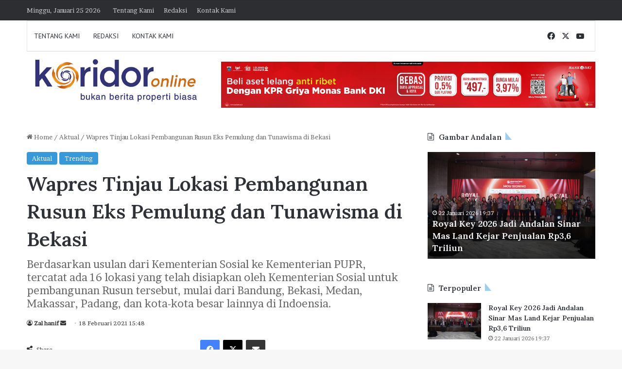

--- FILE ---
content_type: text/html; charset=UTF-8
request_url: https://www.koridor.online/wapres-tinjau-lokasi-pembangunan-rusun-eks-pemulung-dan-tunawisma-di-bekasi/
body_size: 20450
content:
<!DOCTYPE html>
<html lang="id" itemscope itemtype="https://schema.org/BlogPosting" class="" data-skin="light">
<head>
	<meta charset="UTF-8" />
	<link rel="profile" href="https://gmpg.org/xfn/11" />
	
<meta http-equiv='x-dns-prefetch-control' content='on'>
<link rel='dns-prefetch' href='//cdnjs.cloudflare.com' />
<link rel='dns-prefetch' href='//ajax.googleapis.com' />
<link rel='dns-prefetch' href='//fonts.googleapis.com' />
<link rel='dns-prefetch' href='//fonts.gstatic.com' />
<link rel='dns-prefetch' href='//s.gravatar.com' />
<link rel='dns-prefetch' href='//www.google-analytics.com' />
<link rel='preload' as='script' href='https://ajax.googleapis.com/ajax/libs/webfont/1/webfont.js'>
<meta name='robots' content='index, follow, max-image-preview:large, max-snippet:-1, max-video-preview:-1' />

	<!-- This site is optimized with the Yoast SEO Premium plugin v22.0 (Yoast SEO v26.8) - https://yoast.com/product/yoast-seo-premium-wordpress/ -->
	<title>Wapres Tinjau Lokasi Pembangunan Rusun Eks Pemulung dan Tunawisma di Bekasi - Koridor.Online</title>
	<link rel="canonical" href="https://www.koridor.online/wapres-tinjau-lokasi-pembangunan-rusun-eks-pemulung-dan-tunawisma-di-bekasi/" />
	<meta property="og:locale" content="id_ID" />
	<meta property="og:type" content="article" />
	<meta property="og:title" content="Wapres Tinjau Lokasi Pembangunan Rusun Eks Pemulung dan Tunawisma di Bekasi" />
	<meta property="og:description" content="BEKASI, KORIDOR— Wakil Presiden Republik Indonesia KH Ma&#8217;ruf Amin melakukan peninjauan langsung ke lokasi Pembangunan Rumah Susun (Rusun) yang akan digunakan sebagai tempat tinggal eks pemulung dan tunawisma di Balai Karya Pangudi Luhur di Bekasi, Jawa Barat, Kamis (18/2/2021). Rencananya Kementerian PUPR akan membangun dua tower Rusun bagi Kementerian Sosial di dua lokasi selama tahun &hellip;" />
	<meta property="og:url" content="https://www.koridor.online/wapres-tinjau-lokasi-pembangunan-rusun-eks-pemulung-dan-tunawisma-di-bekasi/" />
	<meta property="og:site_name" content="Koridor.Online" />
	<meta property="article:publisher" content="https://facebook.com/61556530898213" />
	<meta property="article:published_time" content="2021-02-18T08:48:04+00:00" />
	<meta property="og:image" content="https://www.koridor.online/wp-content/uploads/2021/02/1wapres.jpg" />
	<meta property="og:image:width" content="768" />
	<meta property="og:image:height" content="411" />
	<meta property="og:image:type" content="image/jpeg" />
	<meta name="author" content="Zal hanif" />
	<meta name="twitter:card" content="summary_large_image" />
	<meta name="twitter:label1" content="Ditulis oleh" />
	<meta name="twitter:data1" content="Zal hanif" />
	<meta name="twitter:label2" content="Estimasi waktu membaca" />
	<meta name="twitter:data2" content="2 menit" />
	<meta name="twitter:label3" content="Written by" />
	<meta name="twitter:data3" content="Zal hanif" />
	<script type="application/ld+json" class="yoast-schema-graph">{"@context":"https://schema.org","@graph":[{"@type":"Article","@id":"https://www.koridor.online/wapres-tinjau-lokasi-pembangunan-rusun-eks-pemulung-dan-tunawisma-di-bekasi/#article","isPartOf":{"@id":"https://www.koridor.online/wapres-tinjau-lokasi-pembangunan-rusun-eks-pemulung-dan-tunawisma-di-bekasi/"},"author":[{"@id":"https://www.koridor.online/#/schema/person/a14022df3c504e832a4eeb01851254e5"}],"headline":"Wapres Tinjau Lokasi Pembangunan Rusun Eks Pemulung dan Tunawisma di Bekasi","datePublished":"2021-02-18T08:48:04+00:00","mainEntityOfPage":{"@id":"https://www.koridor.online/wapres-tinjau-lokasi-pembangunan-rusun-eks-pemulung-dan-tunawisma-di-bekasi/"},"wordCount":430,"commentCount":0,"publisher":{"@id":"https://www.koridor.online/#/schema/person/bee7273afd70b73bdc775fe531cd1c5f"},"image":{"@id":"https://www.koridor.online/wapres-tinjau-lokasi-pembangunan-rusun-eks-pemulung-dan-tunawisma-di-bekasi/#primaryimage"},"thumbnailUrl":"https://www.koridor.online/wp-content/uploads/2021/02/1wapres.jpg","keywords":["dan","di Bekasi","Tinjau Lokasi Pembangunan Rusun Eks Pemulung","Tunawisma","Wapres"],"articleSection":["Aktual","Trending"],"inLanguage":"id","potentialAction":[{"@type":"CommentAction","name":"Comment","target":["https://www.koridor.online/wapres-tinjau-lokasi-pembangunan-rusun-eks-pemulung-dan-tunawisma-di-bekasi/#respond"]}]},{"@type":"WebPage","@id":"https://www.koridor.online/wapres-tinjau-lokasi-pembangunan-rusun-eks-pemulung-dan-tunawisma-di-bekasi/","url":"https://www.koridor.online/wapres-tinjau-lokasi-pembangunan-rusun-eks-pemulung-dan-tunawisma-di-bekasi/","name":"Wapres Tinjau Lokasi Pembangunan Rusun Eks Pemulung dan Tunawisma di Bekasi - Koridor.Online","isPartOf":{"@id":"https://www.koridor.online/#website"},"primaryImageOfPage":{"@id":"https://www.koridor.online/wapres-tinjau-lokasi-pembangunan-rusun-eks-pemulung-dan-tunawisma-di-bekasi/#primaryimage"},"image":{"@id":"https://www.koridor.online/wapres-tinjau-lokasi-pembangunan-rusun-eks-pemulung-dan-tunawisma-di-bekasi/#primaryimage"},"thumbnailUrl":"https://www.koridor.online/wp-content/uploads/2021/02/1wapres.jpg","datePublished":"2021-02-18T08:48:04+00:00","breadcrumb":{"@id":"https://www.koridor.online/wapres-tinjau-lokasi-pembangunan-rusun-eks-pemulung-dan-tunawisma-di-bekasi/#breadcrumb"},"inLanguage":"id","potentialAction":[{"@type":"ReadAction","target":["https://www.koridor.online/wapres-tinjau-lokasi-pembangunan-rusun-eks-pemulung-dan-tunawisma-di-bekasi/"]}]},{"@type":"ImageObject","inLanguage":"id","@id":"https://www.koridor.online/wapres-tinjau-lokasi-pembangunan-rusun-eks-pemulung-dan-tunawisma-di-bekasi/#primaryimage","url":"https://www.koridor.online/wp-content/uploads/2021/02/1wapres.jpg","contentUrl":"https://www.koridor.online/wp-content/uploads/2021/02/1wapres.jpg","width":768,"height":411},{"@type":"BreadcrumbList","@id":"https://www.koridor.online/wapres-tinjau-lokasi-pembangunan-rusun-eks-pemulung-dan-tunawisma-di-bekasi/#breadcrumb","itemListElement":[{"@type":"ListItem","position":1,"name":"Beranda","item":"https://www.koridor.online/"},{"@type":"ListItem","position":2,"name":"Wapres Tinjau Lokasi Pembangunan Rusun Eks Pemulung dan Tunawisma di Bekasi"}]},{"@type":"WebSite","@id":"https://www.koridor.online/#website","url":"https://www.koridor.online/","name":"Koridor.Online","description":"Bukan Berita Properti Biasa","publisher":{"@id":"https://www.koridor.online/#/schema/person/bee7273afd70b73bdc775fe531cd1c5f"},"potentialAction":[{"@type":"SearchAction","target":{"@type":"EntryPoint","urlTemplate":"https://www.koridor.online/?s={search_term_string}"},"query-input":{"@type":"PropertyValueSpecification","valueRequired":true,"valueName":"search_term_string"}}],"inLanguage":"id"},{"@type":["Person","Organization"],"@id":"https://www.koridor.online/#/schema/person/bee7273afd70b73bdc775fe531cd1c5f","name":"Erfendi","image":{"@type":"ImageObject","inLanguage":"id","@id":"https://www.koridor.online/#/schema/person/image/","url":"https://www.koridor.online/wp-content/uploads/2020/06/logo.jpeg","contentUrl":"https://www.koridor.online/wp-content/uploads/2020/06/logo.jpeg","width":512,"height":512,"caption":"Erfendi"},"logo":{"@id":"https://www.koridor.online/#/schema/person/image/"},"description":"Penulis dan penikmat informasi terkait industri properti dan turunannya dengan pengalaman lebih dari 20 tahun. Email: exa_lin@yahoo.com","sameAs":["https://www.koridor.online","https://facebook.com/61556530898213"]},{"@type":"Person","@id":"https://www.koridor.online/#/schema/person/a14022df3c504e832a4eeb01851254e5","name":"Zal hanif","sameAs":["https://www.koridor.online"],"url":"https://www.koridor.online/author/m-faeyhan/"}]}</script>
	<!-- / Yoast SEO Premium plugin. -->


<link rel='dns-prefetch' href='//static.addtoany.com' />
<link rel="alternate" type="application/rss+xml" title="Koridor.Online &raquo; Feed" href="https://www.koridor.online/feed/" />
<link rel="alternate" type="application/rss+xml" title="Koridor.Online &raquo; Umpan Komentar" href="https://www.koridor.online/comments/feed/" />
<link rel="alternate" type="application/rss+xml" title="Koridor.Online &raquo; Wapres Tinjau Lokasi Pembangunan Rusun Eks Pemulung dan Tunawisma di Bekasi Umpan Komentar" href="https://www.koridor.online/wapres-tinjau-lokasi-pembangunan-rusun-eks-pemulung-dan-tunawisma-di-bekasi/feed/" />

		<style type="text/css">
			:root{				
			--tie-preset-gradient-1: linear-gradient(135deg, rgba(6, 147, 227, 1) 0%, rgb(155, 81, 224) 100%);
			--tie-preset-gradient-2: linear-gradient(135deg, rgb(122, 220, 180) 0%, rgb(0, 208, 130) 100%);
			--tie-preset-gradient-3: linear-gradient(135deg, rgba(252, 185, 0, 1) 0%, rgba(255, 105, 0, 1) 100%);
			--tie-preset-gradient-4: linear-gradient(135deg, rgba(255, 105, 0, 1) 0%, rgb(207, 46, 46) 100%);
			--tie-preset-gradient-5: linear-gradient(135deg, rgb(238, 238, 238) 0%, rgb(169, 184, 195) 100%);
			--tie-preset-gradient-6: linear-gradient(135deg, rgb(74, 234, 220) 0%, rgb(151, 120, 209) 20%, rgb(207, 42, 186) 40%, rgb(238, 44, 130) 60%, rgb(251, 105, 98) 80%, rgb(254, 248, 76) 100%);
			--tie-preset-gradient-7: linear-gradient(135deg, rgb(255, 206, 236) 0%, rgb(152, 150, 240) 100%);
			--tie-preset-gradient-8: linear-gradient(135deg, rgb(254, 205, 165) 0%, rgb(254, 45, 45) 50%, rgb(107, 0, 62) 100%);
			--tie-preset-gradient-9: linear-gradient(135deg, rgb(255, 203, 112) 0%, rgb(199, 81, 192) 50%, rgb(65, 88, 208) 100%);
			--tie-preset-gradient-10: linear-gradient(135deg, rgb(255, 245, 203) 0%, rgb(182, 227, 212) 50%, rgb(51, 167, 181) 100%);
			--tie-preset-gradient-11: linear-gradient(135deg, rgb(202, 248, 128) 0%, rgb(113, 206, 126) 100%);
			--tie-preset-gradient-12: linear-gradient(135deg, rgb(2, 3, 129) 0%, rgb(40, 116, 252) 100%);
			--tie-preset-gradient-13: linear-gradient(135deg, #4D34FA, #ad34fa);
			--tie-preset-gradient-14: linear-gradient(135deg, #0057FF, #31B5FF);
			--tie-preset-gradient-15: linear-gradient(135deg, #FF007A, #FF81BD);
			--tie-preset-gradient-16: linear-gradient(135deg, #14111E, #4B4462);
			--tie-preset-gradient-17: linear-gradient(135deg, #F32758, #FFC581);

			
					--main-nav-background: #FFFFFF;
					--main-nav-secondry-background: rgba(0,0,0,0.03);
					--main-nav-primary-color: #0088ff;
					--main-nav-contrast-primary-color: #FFFFFF;
					--main-nav-text-color: #2c2f34;
					--main-nav-secondry-text-color: rgba(0,0,0,0.5);
					--main-nav-main-border-color: rgba(0,0,0,0.1);
					--main-nav-secondry-border-color: rgba(0,0,0,0.08);
				
			}
		</style>
	<link rel="alternate" title="oEmbed (JSON)" type="application/json+oembed" href="https://www.koridor.online/wp-json/oembed/1.0/embed?url=https%3A%2F%2Fwww.koridor.online%2Fwapres-tinjau-lokasi-pembangunan-rusun-eks-pemulung-dan-tunawisma-di-bekasi%2F" />
<link rel="alternate" title="oEmbed (XML)" type="text/xml+oembed" href="https://www.koridor.online/wp-json/oembed/1.0/embed?url=https%3A%2F%2Fwww.koridor.online%2Fwapres-tinjau-lokasi-pembangunan-rusun-eks-pemulung-dan-tunawisma-di-bekasi%2F&#038;format=xml" />
<meta name="viewport" content="width=device-width, initial-scale=1.0" /><style id='wp-img-auto-sizes-contain-inline-css' type='text/css'>
img:is([sizes=auto i],[sizes^="auto," i]){contain-intrinsic-size:3000px 1500px}
/*# sourceURL=wp-img-auto-sizes-contain-inline-css */
</style>

<style id='wp-emoji-styles-inline-css' type='text/css'>

	img.wp-smiley, img.emoji {
		display: inline !important;
		border: none !important;
		box-shadow: none !important;
		height: 1em !important;
		width: 1em !important;
		margin: 0 0.07em !important;
		vertical-align: -0.1em !important;
		background: none !important;
		padding: 0 !important;
	}
/*# sourceURL=wp-emoji-styles-inline-css */
</style>
<link rel='stylesheet' id='contact-form-7-css' href='https://www.koridor.online/wp-content/plugins/contact-form-7/includes/css/styles.css?ver=6.1.4' type='text/css' media='all' />
<link rel='stylesheet' id='taqyeem-buttons-style-css' href='https://www.koridor.online/wp-content/plugins/taqyeem-buttons/assets/style.css?ver=6.9' type='text/css' media='all' />
<link rel='stylesheet' id='addtoany-css' href='https://www.koridor.online/wp-content/plugins/add-to-any/addtoany.min.css?ver=1.16' type='text/css' media='all' />
<link rel='stylesheet' id='tie-css-base-css' href='https://www.koridor.online/wp-content/themes/jannah/assets/css/base.min.css?ver=7.6.4' type='text/css' media='all' />
<link rel='stylesheet' id='tie-css-styles-css' href='https://www.koridor.online/wp-content/themes/jannah/assets/css/style.min.css?ver=7.6.4' type='text/css' media='all' />
<link rel='stylesheet' id='tie-css-widgets-css' href='https://www.koridor.online/wp-content/themes/jannah/assets/css/widgets.min.css?ver=7.6.4' type='text/css' media='all' />
<link rel='stylesheet' id='tie-css-helpers-css' href='https://www.koridor.online/wp-content/themes/jannah/assets/css/helpers.min.css?ver=7.6.4' type='text/css' media='all' />
<link rel='stylesheet' id='tie-fontawesome5-css' href='https://www.koridor.online/wp-content/themes/jannah/assets/css/fontawesome.css?ver=7.6.4' type='text/css' media='all' />
<link rel='stylesheet' id='tie-css-shortcodes-css' href='https://www.koridor.online/wp-content/themes/jannah/assets/css/plugins/shortcodes.min.css?ver=7.6.4' type='text/css' media='all' />
<link rel='stylesheet' id='tie-css-single-css' href='https://www.koridor.online/wp-content/themes/jannah/assets/css/single.min.css?ver=7.6.4' type='text/css' media='all' />
<link rel='stylesheet' id='tie-css-print-css' href='https://www.koridor.online/wp-content/themes/jannah/assets/css/print.css?ver=7.6.4' type='text/css' media='print' />
<link rel='stylesheet' id='taqyeem-styles-css' href='https://www.koridor.online/wp-content/themes/jannah/assets/css/plugins/taqyeem.min.css?ver=7.6.4' type='text/css' media='all' />
<style id='taqyeem-styles-inline-css' type='text/css'>
.wf-active body{font-family: 'Brawler';}.wf-active .logo-text,.wf-active h1,.wf-active h2,.wf-active h3,.wf-active h4,.wf-active h5,.wf-active h6,.wf-active .the-subtitle{font-family: 'Lora';}.wf-active #main-nav .main-menu > ul > li > a{font-family: 'PT Sans';}#main-nav .main-menu > ul > li > a{font-weight: 400;text-transform: uppercase;}:root:root{--brand-color: #3498db;--dark-brand-color: #0266a9;--bright-color: #FFFFFF;--base-color: #2c2f34;}#reading-position-indicator{box-shadow: 0 0 10px rgba( 52,152,219,0.7);}:root:root{--brand-color: #3498db;--dark-brand-color: #0266a9;--bright-color: #FFFFFF;--base-color: #2c2f34;}#reading-position-indicator{box-shadow: 0 0 10px rgba( 52,152,219,0.7);}.container-wrapper,.the-global-title,.comment-reply-title,.tabs,.flex-tabs .flexMenu-popup,.magazine1 .tabs-vertical .tabs li a,.magazine1 .tabs-vertical:after,.mag-box .show-more-button,.white-bg .social-icons-item a,textarea,input,select,.toggle,.post-content-slideshow,.post-content-slideshow .slider-nav-wrapper,.share-buttons-bottom,.pages-numbers a,.pages-nav-item,.first-last-pages .pagination-icon,.multiple-post-pages .post-page-numbers,#story-highlights li,.review-item,.review-summary,.user-rate-wrap,.review-final-score,.tabs a{border-color: #000000 !important;}.magazine1 .tabs a{border-bottom-color: transparent !important;}.fullwidth-area .tagcloud a:not(:hover){background: transparent;box-shadow: inset 0 0 0 3px #000000;}.subscribe-widget-content .subscribe-subtitle:after,.white-bg .social-icons-item:before{background-color: #000000 !important;}#header-notification-bar{background: var( --tie-preset-gradient-13 );}#header-notification-bar{--tie-buttons-color: #FFFFFF;--tie-buttons-border-color: #FFFFFF;--tie-buttons-hover-color: #e1e1e1;--tie-buttons-hover-text: #000000;}#header-notification-bar{--tie-buttons-text: #000000;}#top-nav,.search-in-top-nav{--tie-buttons-color: #ffffff;--tie-buttons-border-color: #ffffff;--tie-buttons-text: #000000;--tie-buttons-hover-color: #e1e1e1;}#top-nav a:hover,#top-nav .menu li:hover > a,#top-nav .menu > .tie-current-menu > a,#top-nav .components > li:hover > a,#top-nav .components #search-submit:hover,#autocomplete-suggestions.search-in-top-nav .post-title a:hover{color: #ffffff;}#theme-header:not(.main-nav-boxed) #main-nav,.main-nav-boxed .main-menu-wrapper{border-top-width:3px !important;border-bottom-color:#d5d5d5 !important;border-bottom-width:1px !important;border-style: solid;border-right: 0 none;border-left : 0 none;}.main-nav-boxed #main-nav.fixed-nav{box-shadow: none;}.main-nav,.search-in-main-nav{--main-nav-primary-color: #222222;--tie-buttons-color: #222222;--tie-buttons-border-color: #222222;--tie-buttons-text: #FFFFFF;--tie-buttons-hover-color: #040404;}#main-nav .mega-links-head:after,#main-nav .cats-horizontal a.is-active,#main-nav .cats-horizontal a:hover,#main-nav .spinner > div{background-color: #222222;}#main-nav .menu ul li:hover > a,#main-nav .menu ul li.current-menu-item:not(.mega-link-column) > a,#main-nav .components a:hover,#main-nav .components > li:hover > a,#main-nav #search-submit:hover,#main-nav .cats-vertical a.is-active,#main-nav .cats-vertical a:hover,#main-nav .mega-menu .post-meta a:hover,#main-nav .mega-menu .post-box-title a:hover,#autocomplete-suggestions.search-in-main-nav a:hover,#main-nav .spinner-circle:after{color: #222222;}#main-nav .menu > li.tie-current-menu > a,#main-nav .menu > li:hover > a,.theme-header #main-nav .mega-menu .cats-horizontal a.is-active,.theme-header #main-nav .mega-menu .cats-horizontal a:hover{color: #FFFFFF;}#main-nav .menu > li.tie-current-menu > a:before,#main-nav .menu > li:hover > a:before{border-top-color: #FFFFFF;}#footer{background-color: #ffffff;}#footer .posts-list-counter .posts-list-items li.widget-post-list:before{border-color: #ffffff;}#footer .timeline-widget a .date:before{border-color: rgba(255,255,255,0.8);}#footer .footer-boxed-widget-area,#footer textarea,#footer input:not([type=submit]),#footer select,#footer code,#footer kbd,#footer pre,#footer samp,#footer .show-more-button,#footer .slider-links .tie-slider-nav span,#footer #wp-calendar,#footer #wp-calendar tbody td,#footer #wp-calendar thead th,#footer .widget.buddypress .item-options a{border-color: rgba(0,0,0,0.1);}#footer .social-statistics-widget .white-bg li.social-icons-item a,#footer .widget_tag_cloud .tagcloud a,#footer .latest-tweets-widget .slider-links .tie-slider-nav span,#footer .widget_layered_nav_filters a{border-color: rgba(0,0,0,0.1);}#footer .social-statistics-widget .white-bg li:before{background: rgba(0,0,0,0.1);}.site-footer #wp-calendar tbody td{background: rgba(0,0,0,0.02);}#footer .white-bg .social-icons-item a span.followers span,#footer .circle-three-cols .social-icons-item a .followers-num,#footer .circle-three-cols .social-icons-item a .followers-name{color: rgba(0,0,0,0.8);}#footer .timeline-widget ul:before,#footer .timeline-widget a:not(:hover) .date:before{background-color: #e1e1e1;}#footer .widget-title,#footer .widget-title a:not(:hover){color: #000000;}#footer,#footer textarea,#footer input:not([type='submit']),#footer select,#footer #wp-calendar tbody,#footer .tie-slider-nav li span:not(:hover),#footer .widget_categories li a:before,#footer .widget_product_categories li a:before,#footer .widget_layered_nav li a:before,#footer .widget_archive li a:before,#footer .widget_nav_menu li a:before,#footer .widget_meta li a:before,#footer .widget_pages li a:before,#footer .widget_recent_entries li a:before,#footer .widget_display_forums li a:before,#footer .widget_display_views li a:before,#footer .widget_rss li a:before,#footer .widget_display_stats dt:before,#footer .subscribe-widget-content h3,#footer .about-author .social-icons a:not(:hover) span{color: #333333;}#footer post-widget-body .meta-item,#footer .post-meta,#footer .stream-title,#footer.dark-skin .timeline-widget .date,#footer .wp-caption .wp-caption-text,#footer .rss-date{color: rgba(51,51,51,0.7);}#footer input::-moz-placeholder{color: #333333;}#footer input:-moz-placeholder{color: #333333;}#footer input:-ms-input-placeholder{color: #333333;}#footer input::-webkit-input-placeholder{color: #333333;}.site-footer.dark-skin a:not(:hover){color: #111111;}#footer .site-info a:not(:hover){color: #dddddd;}#footer .site-info a:hover{color: #ffffff;}.tie-cat-2,.tie-cat-item-2 > span{background-color:#e67e22 !important;color:#FFFFFF !important;}.tie-cat-2:after{border-top-color:#e67e22 !important;}.tie-cat-2:hover{background-color:#c86004 !important;}.tie-cat-2:hover:after{border-top-color:#c86004 !important;}.tie-cat-11,.tie-cat-item-11 > span{background-color:#2ecc71 !important;color:#FFFFFF !important;}.tie-cat-11:after{border-top-color:#2ecc71 !important;}.tie-cat-11:hover{background-color:#10ae53 !important;}.tie-cat-11:hover:after{border-top-color:#10ae53 !important;}.tie-cat-16,.tie-cat-item-16 > span{background-color:#9b59b6 !important;color:#FFFFFF !important;}.tie-cat-16:after{border-top-color:#9b59b6 !important;}.tie-cat-16:hover{background-color:#7d3b98 !important;}.tie-cat-16:hover:after{border-top-color:#7d3b98 !important;}.tie-cat-18,.tie-cat-item-18 > span{background-color:#34495e !important;color:#FFFFFF !important;}.tie-cat-18:after{border-top-color:#34495e !important;}.tie-cat-18:hover{background-color:#162b40 !important;}.tie-cat-18:hover:after{border-top-color:#162b40 !important;}.tie-cat-19,.tie-cat-item-19 > span{background-color:#795548 !important;color:#FFFFFF !important;}.tie-cat-19:after{border-top-color:#795548 !important;}.tie-cat-19:hover{background-color:#5b372a !important;}.tie-cat-19:hover:after{border-top-color:#5b372a !important;}.tie-cat-20,.tie-cat-item-20 > span{background-color:#4CAF50 !important;color:#FFFFFF !important;}.tie-cat-20:after{border-top-color:#4CAF50 !important;}.tie-cat-20:hover{background-color:#2e9132 !important;}.tie-cat-20:hover:after{border-top-color:#2e9132 !important;}
/*# sourceURL=taqyeem-styles-inline-css */
</style>
<script type="text/javascript" id="addtoany-core-js-before">
/* <![CDATA[ */
window.a2a_config=window.a2a_config||{};a2a_config.callbacks=[];a2a_config.overlays=[];a2a_config.templates={};a2a_localize = {
	Share: "Share",
	Save: "Save",
	Subscribe: "Subscribe",
	Email: "Email",
	Bookmark: "Bookmark",
	ShowAll: "Show all",
	ShowLess: "Show less",
	FindServices: "Find service(s)",
	FindAnyServiceToAddTo: "Instantly find any service to add to",
	PoweredBy: "Powered by",
	ShareViaEmail: "Share via email",
	SubscribeViaEmail: "Subscribe via email",
	BookmarkInYourBrowser: "Bookmark in your browser",
	BookmarkInstructions: "Press Ctrl+D or \u2318+D to bookmark this page",
	AddToYourFavorites: "Add to your favorites",
	SendFromWebOrProgram: "Send from any email address or email program",
	EmailProgram: "Email program",
	More: "More&#8230;",
	ThanksForSharing: "Thanks for sharing!",
	ThanksForFollowing: "Thanks for following!"
};


//# sourceURL=addtoany-core-js-before
/* ]]> */
</script>
<script type="text/javascript" defer src="https://static.addtoany.com/menu/page.js" id="addtoany-core-js"></script>
<script type="text/javascript" src="https://www.koridor.online/wp-includes/js/jquery/jquery.min.js?ver=3.7.1" id="jquery-core-js"></script>
<script type="text/javascript" src="https://www.koridor.online/wp-includes/js/jquery/jquery-migrate.min.js?ver=3.4.1" id="jquery-migrate-js"></script>
<script type="text/javascript" defer src="https://www.koridor.online/wp-content/plugins/add-to-any/addtoany.min.js?ver=1.1" id="addtoany-jquery-js"></script>

<!-- OG: 3.3.8 --><link rel="image_src" href="https://www.koridor.online/wp-content/uploads/2021/02/1wapres.jpg"><meta name="msapplication-TileImage" content="https://www.koridor.online/wp-content/uploads/2021/02/1wapres.jpg">
<meta property="og:image" content="https://www.koridor.online/wp-content/uploads/2021/02/1wapres.jpg"><meta property="og:image:secure_url" content="https://www.koridor.online/wp-content/uploads/2021/02/1wapres.jpg"><meta property="og:image:width" content="768"><meta property="og:image:height" content="411"><meta property="og:image:alt" content="1wapres"><meta property="og:image:type" content="image/jpeg"><meta property="og:description" content="BEKASI, KORIDOR— Wakil Presiden Republik Indonesia KH Ma&#039;ruf Amin melakukan peninjauan langsung ke lokasi Pembangunan Rumah Susun (Rusun) yang akan digunakan sebagai tempat tinggal eks pemulung dan tunawisma di Balai Karya Pangudi Luhur di Bekasi, Jawa Barat, Kamis (18/2/2021). Rencananya Kementerian PUPR akan membangun dua tower Rusun bagi Kementerian Sosial di dua lokasi selama tahun..."><meta property="og:type" content="article"><meta property="og:locale" content="id"><meta property="og:site_name" content="Koridor.Online"><meta property="og:title" content="Wapres Tinjau Lokasi Pembangunan Rusun Eks Pemulung dan Tunawisma di Bekasi"><meta property="og:url" content="https://www.koridor.online/wapres-tinjau-lokasi-pembangunan-rusun-eks-pemulung-dan-tunawisma-di-bekasi/"><meta property="og:updated_time" content="2021-02-18T15:48:04+07:00">
<meta property="article:tag" content="dan"><meta property="article:tag" content="di Bekasi"><meta property="article:tag" content="Tinjau Lokasi Pembangunan Rusun Eks Pemulung"><meta property="article:tag" content="Tunawisma"><meta property="article:tag" content="Wapres"><meta property="article:published_time" content="2021-02-18T08:48:04+00:00"><meta property="article:modified_time" content="2021-02-18T08:48:04+00:00"><meta property="article:section" content="Aktual"><meta property="article:section" content="Trending"><meta property="article:author:first_name" content="Zal"><meta property="article:author:last_name" content="hanif"><meta property="article:author:username" content="Zal hanif">
<meta property="twitter:partner" content="ogwp"><meta property="twitter:card" content="summary_large_image"><meta property="twitter:image" content="https://www.koridor.online/wp-content/uploads/2021/02/1wapres.jpg"><meta property="twitter:image:alt" content="1wapres"><meta property="twitter:title" content="Wapres Tinjau Lokasi Pembangunan Rusun Eks Pemulung dan Tunawisma di Bekasi"><meta property="twitter:description" content="BEKASI, KORIDOR— Wakil Presiden Republik Indonesia KH Ma&#039;ruf Amin melakukan peninjauan langsung ke lokasi Pembangunan Rumah Susun (Rusun) yang akan digunakan sebagai tempat tinggal eks pemulung dan..."><meta property="twitter:url" content="https://www.koridor.online/wapres-tinjau-lokasi-pembangunan-rusun-eks-pemulung-dan-tunawisma-di-bekasi/"><meta property="twitter:label1" content="Reading time"><meta property="twitter:data1" content="2 minutes">
<meta itemprop="image" content="https://www.koridor.online/wp-content/uploads/2021/02/1wapres.jpg"><meta itemprop="name" content="Wapres Tinjau Lokasi Pembangunan Rusun Eks Pemulung dan Tunawisma di Bekasi"><meta itemprop="description" content="BEKASI, KORIDOR— Wakil Presiden Republik Indonesia KH Ma&#039;ruf Amin melakukan peninjauan langsung ke lokasi Pembangunan Rumah Susun (Rusun) yang akan digunakan sebagai tempat tinggal eks pemulung dan tunawisma di Balai Karya Pangudi Luhur di Bekasi, Jawa Barat, Kamis (18/2/2021). Rencananya Kementerian PUPR akan membangun dua tower Rusun bagi Kementerian Sosial di dua lokasi selama tahun..."><meta itemprop="datePublished" content="2021-02-18"><meta itemprop="dateModified" content="2021-02-18T08:48:04+00:00">
<meta property="profile:first_name" content="Zal"><meta property="profile:last_name" content="hanif"><meta property="profile:username" content="Zal hanif">
<!-- /OG -->

<link rel="https://api.w.org/" href="https://www.koridor.online/wp-json/" /><link rel="alternate" title="JSON" type="application/json" href="https://www.koridor.online/wp-json/wp/v2/posts/2226" /><link rel="EditURI" type="application/rsd+xml" title="RSD" href="https://www.koridor.online/xmlrpc.php?rsd" />
<meta name="generator" content="WordPress 6.9" />
<link rel='shortlink' href='https://www.koridor.online/?p=2226' />
<script type='text/javascript'>
/* <![CDATA[ */
var taqyeem = {"ajaxurl":"https://www.koridor.online/wp-admin/admin-ajax.php" , "your_rating":"Your Rating:"};
/* ]]> */
</script>

<meta http-equiv="X-UA-Compatible" content="IE=edge">
<link rel="amphtml" href="https://www.koridor.online/wapres-tinjau-lokasi-pembangunan-rusun-eks-pemulung-dan-tunawisma-di-bekasi/amp/"><link rel="icon" href="https://www.koridor.online/wp-content/uploads/2020/06/cropped-favicon-1-32x32.png" sizes="32x32" />
<link rel="icon" href="https://www.koridor.online/wp-content/uploads/2020/06/cropped-favicon-1-192x192.png" sizes="192x192" />
<link rel="apple-touch-icon" href="https://www.koridor.online/wp-content/uploads/2020/06/cropped-favicon-1-180x180.png" />
<meta name="msapplication-TileImage" content="https://www.koridor.online/wp-content/uploads/2020/06/cropped-favicon-1-270x270.png" />
		<style type="text/css" id="wp-custom-css">
			
.single-featured-image {
	font:sans-serif;
	font-style:bold;
	line-height:1.5;
}














		</style>
		<style id='global-styles-inline-css' type='text/css'>
:root{--wp--preset--aspect-ratio--square: 1;--wp--preset--aspect-ratio--4-3: 4/3;--wp--preset--aspect-ratio--3-4: 3/4;--wp--preset--aspect-ratio--3-2: 3/2;--wp--preset--aspect-ratio--2-3: 2/3;--wp--preset--aspect-ratio--16-9: 16/9;--wp--preset--aspect-ratio--9-16: 9/16;--wp--preset--color--black: #000000;--wp--preset--color--cyan-bluish-gray: #abb8c3;--wp--preset--color--white: #ffffff;--wp--preset--color--pale-pink: #f78da7;--wp--preset--color--vivid-red: #cf2e2e;--wp--preset--color--luminous-vivid-orange: #ff6900;--wp--preset--color--luminous-vivid-amber: #fcb900;--wp--preset--color--light-green-cyan: #7bdcb5;--wp--preset--color--vivid-green-cyan: #00d084;--wp--preset--color--pale-cyan-blue: #8ed1fc;--wp--preset--color--vivid-cyan-blue: #0693e3;--wp--preset--color--vivid-purple: #9b51e0;--wp--preset--color--global-color: #3498db;--wp--preset--gradient--vivid-cyan-blue-to-vivid-purple: linear-gradient(135deg,rgb(6,147,227) 0%,rgb(155,81,224) 100%);--wp--preset--gradient--light-green-cyan-to-vivid-green-cyan: linear-gradient(135deg,rgb(122,220,180) 0%,rgb(0,208,130) 100%);--wp--preset--gradient--luminous-vivid-amber-to-luminous-vivid-orange: linear-gradient(135deg,rgb(252,185,0) 0%,rgb(255,105,0) 100%);--wp--preset--gradient--luminous-vivid-orange-to-vivid-red: linear-gradient(135deg,rgb(255,105,0) 0%,rgb(207,46,46) 100%);--wp--preset--gradient--very-light-gray-to-cyan-bluish-gray: linear-gradient(135deg,rgb(238,238,238) 0%,rgb(169,184,195) 100%);--wp--preset--gradient--cool-to-warm-spectrum: linear-gradient(135deg,rgb(74,234,220) 0%,rgb(151,120,209) 20%,rgb(207,42,186) 40%,rgb(238,44,130) 60%,rgb(251,105,98) 80%,rgb(254,248,76) 100%);--wp--preset--gradient--blush-light-purple: linear-gradient(135deg,rgb(255,206,236) 0%,rgb(152,150,240) 100%);--wp--preset--gradient--blush-bordeaux: linear-gradient(135deg,rgb(254,205,165) 0%,rgb(254,45,45) 50%,rgb(107,0,62) 100%);--wp--preset--gradient--luminous-dusk: linear-gradient(135deg,rgb(255,203,112) 0%,rgb(199,81,192) 50%,rgb(65,88,208) 100%);--wp--preset--gradient--pale-ocean: linear-gradient(135deg,rgb(255,245,203) 0%,rgb(182,227,212) 50%,rgb(51,167,181) 100%);--wp--preset--gradient--electric-grass: linear-gradient(135deg,rgb(202,248,128) 0%,rgb(113,206,126) 100%);--wp--preset--gradient--midnight: linear-gradient(135deg,rgb(2,3,129) 0%,rgb(40,116,252) 100%);--wp--preset--font-size--small: 13px;--wp--preset--font-size--medium: 20px;--wp--preset--font-size--large: 36px;--wp--preset--font-size--x-large: 42px;--wp--preset--spacing--20: 0.44rem;--wp--preset--spacing--30: 0.67rem;--wp--preset--spacing--40: 1rem;--wp--preset--spacing--50: 1.5rem;--wp--preset--spacing--60: 2.25rem;--wp--preset--spacing--70: 3.38rem;--wp--preset--spacing--80: 5.06rem;--wp--preset--shadow--natural: 6px 6px 9px rgba(0, 0, 0, 0.2);--wp--preset--shadow--deep: 12px 12px 50px rgba(0, 0, 0, 0.4);--wp--preset--shadow--sharp: 6px 6px 0px rgba(0, 0, 0, 0.2);--wp--preset--shadow--outlined: 6px 6px 0px -3px rgb(255, 255, 255), 6px 6px rgb(0, 0, 0);--wp--preset--shadow--crisp: 6px 6px 0px rgb(0, 0, 0);}:where(.is-layout-flex){gap: 0.5em;}:where(.is-layout-grid){gap: 0.5em;}body .is-layout-flex{display: flex;}.is-layout-flex{flex-wrap: wrap;align-items: center;}.is-layout-flex > :is(*, div){margin: 0;}body .is-layout-grid{display: grid;}.is-layout-grid > :is(*, div){margin: 0;}:where(.wp-block-columns.is-layout-flex){gap: 2em;}:where(.wp-block-columns.is-layout-grid){gap: 2em;}:where(.wp-block-post-template.is-layout-flex){gap: 1.25em;}:where(.wp-block-post-template.is-layout-grid){gap: 1.25em;}.has-black-color{color: var(--wp--preset--color--black) !important;}.has-cyan-bluish-gray-color{color: var(--wp--preset--color--cyan-bluish-gray) !important;}.has-white-color{color: var(--wp--preset--color--white) !important;}.has-pale-pink-color{color: var(--wp--preset--color--pale-pink) !important;}.has-vivid-red-color{color: var(--wp--preset--color--vivid-red) !important;}.has-luminous-vivid-orange-color{color: var(--wp--preset--color--luminous-vivid-orange) !important;}.has-luminous-vivid-amber-color{color: var(--wp--preset--color--luminous-vivid-amber) !important;}.has-light-green-cyan-color{color: var(--wp--preset--color--light-green-cyan) !important;}.has-vivid-green-cyan-color{color: var(--wp--preset--color--vivid-green-cyan) !important;}.has-pale-cyan-blue-color{color: var(--wp--preset--color--pale-cyan-blue) !important;}.has-vivid-cyan-blue-color{color: var(--wp--preset--color--vivid-cyan-blue) !important;}.has-vivid-purple-color{color: var(--wp--preset--color--vivid-purple) !important;}.has-black-background-color{background-color: var(--wp--preset--color--black) !important;}.has-cyan-bluish-gray-background-color{background-color: var(--wp--preset--color--cyan-bluish-gray) !important;}.has-white-background-color{background-color: var(--wp--preset--color--white) !important;}.has-pale-pink-background-color{background-color: var(--wp--preset--color--pale-pink) !important;}.has-vivid-red-background-color{background-color: var(--wp--preset--color--vivid-red) !important;}.has-luminous-vivid-orange-background-color{background-color: var(--wp--preset--color--luminous-vivid-orange) !important;}.has-luminous-vivid-amber-background-color{background-color: var(--wp--preset--color--luminous-vivid-amber) !important;}.has-light-green-cyan-background-color{background-color: var(--wp--preset--color--light-green-cyan) !important;}.has-vivid-green-cyan-background-color{background-color: var(--wp--preset--color--vivid-green-cyan) !important;}.has-pale-cyan-blue-background-color{background-color: var(--wp--preset--color--pale-cyan-blue) !important;}.has-vivid-cyan-blue-background-color{background-color: var(--wp--preset--color--vivid-cyan-blue) !important;}.has-vivid-purple-background-color{background-color: var(--wp--preset--color--vivid-purple) !important;}.has-black-border-color{border-color: var(--wp--preset--color--black) !important;}.has-cyan-bluish-gray-border-color{border-color: var(--wp--preset--color--cyan-bluish-gray) !important;}.has-white-border-color{border-color: var(--wp--preset--color--white) !important;}.has-pale-pink-border-color{border-color: var(--wp--preset--color--pale-pink) !important;}.has-vivid-red-border-color{border-color: var(--wp--preset--color--vivid-red) !important;}.has-luminous-vivid-orange-border-color{border-color: var(--wp--preset--color--luminous-vivid-orange) !important;}.has-luminous-vivid-amber-border-color{border-color: var(--wp--preset--color--luminous-vivid-amber) !important;}.has-light-green-cyan-border-color{border-color: var(--wp--preset--color--light-green-cyan) !important;}.has-vivid-green-cyan-border-color{border-color: var(--wp--preset--color--vivid-green-cyan) !important;}.has-pale-cyan-blue-border-color{border-color: var(--wp--preset--color--pale-cyan-blue) !important;}.has-vivid-cyan-blue-border-color{border-color: var(--wp--preset--color--vivid-cyan-blue) !important;}.has-vivid-purple-border-color{border-color: var(--wp--preset--color--vivid-purple) !important;}.has-vivid-cyan-blue-to-vivid-purple-gradient-background{background: var(--wp--preset--gradient--vivid-cyan-blue-to-vivid-purple) !important;}.has-light-green-cyan-to-vivid-green-cyan-gradient-background{background: var(--wp--preset--gradient--light-green-cyan-to-vivid-green-cyan) !important;}.has-luminous-vivid-amber-to-luminous-vivid-orange-gradient-background{background: var(--wp--preset--gradient--luminous-vivid-amber-to-luminous-vivid-orange) !important;}.has-luminous-vivid-orange-to-vivid-red-gradient-background{background: var(--wp--preset--gradient--luminous-vivid-orange-to-vivid-red) !important;}.has-very-light-gray-to-cyan-bluish-gray-gradient-background{background: var(--wp--preset--gradient--very-light-gray-to-cyan-bluish-gray) !important;}.has-cool-to-warm-spectrum-gradient-background{background: var(--wp--preset--gradient--cool-to-warm-spectrum) !important;}.has-blush-light-purple-gradient-background{background: var(--wp--preset--gradient--blush-light-purple) !important;}.has-blush-bordeaux-gradient-background{background: var(--wp--preset--gradient--blush-bordeaux) !important;}.has-luminous-dusk-gradient-background{background: var(--wp--preset--gradient--luminous-dusk) !important;}.has-pale-ocean-gradient-background{background: var(--wp--preset--gradient--pale-ocean) !important;}.has-electric-grass-gradient-background{background: var(--wp--preset--gradient--electric-grass) !important;}.has-midnight-gradient-background{background: var(--wp--preset--gradient--midnight) !important;}.has-small-font-size{font-size: var(--wp--preset--font-size--small) !important;}.has-medium-font-size{font-size: var(--wp--preset--font-size--medium) !important;}.has-large-font-size{font-size: var(--wp--preset--font-size--large) !important;}.has-x-large-font-size{font-size: var(--wp--preset--font-size--x-large) !important;}
/*# sourceURL=global-styles-inline-css */
</style>
</head>

<body id="tie-body" class="wp-singular post-template-default single single-post postid-2226 single-format-standard wp-theme-jannah tie-no-js wrapper-has-shadow block-head-11 magazine2 is-thumb-overlay-disabled is-desktop is-header-layout-3 has-header-ad sidebar-right has-sidebar post-layout-1 narrow-title-narrow-media is-standard-format has-mobile-share hide_read_more_buttons hide_share_post_top hide_share_post_bottom">



<div class="background-overlay">

	<div id="tie-container" class="site tie-container">

		
		<div id="tie-wrapper">
			
<header id="theme-header" class="theme-header header-layout-3 main-nav-light main-nav-default-light main-nav-above main-nav-boxed has-stream-item top-nav-active top-nav-dark top-nav-default-dark top-nav-above has-normal-width-logo mobile-header-default">
	
<nav id="top-nav" data-skin="search-in-top-nav" class="has-date-menu top-nav header-nav live-search-parent" aria-label="Secondary Navigation">
	<div class="container">
		<div class="topbar-wrapper">

			
					<div class="topbar-today-date">
						Minggu, Januari 25 2026					</div>
					
			<div class="tie-alignleft">
				<div class="top-menu header-menu"><ul id="menu-tielabs-secondry-menu" class="menu"><li id="menu-item-1038" class="menu-item menu-item-type-post_type menu-item-object-page menu-item-1038"><a href="https://www.koridor.online/tentang-kami/">Tentang Kami</a></li>
<li id="menu-item-1041" class="menu-item menu-item-type-post_type menu-item-object-page menu-item-1041"><a href="https://www.koridor.online/redaksi/">Redaksi</a></li>
<li id="menu-item-1046" class="menu-item menu-item-type-post_type menu-item-object-page menu-item-1046"><a href="https://www.koridor.online/kontak-kami/">Kontak Kami</a></li>
</ul></div>			</div><!-- .tie-alignleft /-->

			<div class="tie-alignright">
							</div><!-- .tie-alignright /-->

		</div><!-- .topbar-wrapper /-->
	</div><!-- .container /-->
</nav><!-- #top-nav /-->

<div class="main-nav-wrapper">
	<nav id="main-nav"  class="main-nav header-nav menu-style-default menu-style-solid-bg"  aria-label="Primary Navigation">
		<div class="container">

			<div class="main-menu-wrapper">

				
				<div id="menu-components-wrap">

					
		<div id="sticky-logo" class="image-logo">

			
			<a title="Koridor.Online" href="https://www.koridor.online/">
				
				<picture class="tie-logo-default tie-logo-picture">
					<source class="tie-logo-source-default tie-logo-source" srcset="https://www.koridor.online/wp-content/uploads/2020/07/logo-final.jpeg 2x, https://www.koridor.online/wp-content/uploads/2020/07/logo-final-1.png 1x">
					<img class="tie-logo-img-default tie-logo-img" src="https://www.koridor.online/wp-content/uploads/2020/07/logo-final-1.png" alt="Koridor.Online"  />
				</picture>
						</a>

			
		</div><!-- #Sticky-logo /-->

		<div class="flex-placeholder"></div>
		
					<div class="main-menu main-menu-wrap">
						<div id="main-nav-menu" class="main-menu header-menu"><ul id="menu-tielabs-secondry-menu-1" class="menu"><li class="menu-item menu-item-type-post_type menu-item-object-page menu-item-1038"><a href="https://www.koridor.online/tentang-kami/">Tentang Kami</a></li>
<li class="menu-item menu-item-type-post_type menu-item-object-page menu-item-1041"><a href="https://www.koridor.online/redaksi/">Redaksi</a></li>
<li class="menu-item menu-item-type-post_type menu-item-object-page menu-item-1046"><a href="https://www.koridor.online/kontak-kami/">Kontak Kami</a></li>
</ul></div>					</div><!-- .main-menu /-->

					<ul class="components"> <li class="social-icons-item"><a class="social-link facebook-social-icon" rel="external noopener nofollow" target="_blank" href="#"><span class="tie-social-icon tie-icon-facebook"></span><span class="screen-reader-text">Facebook</span></a></li><li class="social-icons-item"><a class="social-link twitter-social-icon" rel="external noopener nofollow" target="_blank" href="#"><span class="tie-social-icon tie-icon-twitter"></span><span class="screen-reader-text">X</span></a></li><li class="social-icons-item"><a class="social-link youtube-social-icon" rel="external noopener nofollow" target="_blank" href="#"><span class="tie-social-icon tie-icon-youtube"></span><span class="screen-reader-text">YouTube</span></a></li> </ul><!-- Components -->
				</div><!-- #menu-components-wrap /-->
			</div><!-- .main-menu-wrapper /-->
		</div><!-- .container /-->

			</nav><!-- #main-nav /-->
</div><!-- .main-nav-wrapper /-->


<div class="container header-container">
	<div class="tie-row logo-row">

		
		<div class="logo-wrapper">
			<div class="tie-col-md-4 logo-container clearfix">
				<div id="mobile-header-components-area_1" class="mobile-header-components"><ul class="components"><li class="mobile-component_menu custom-menu-link"><a href="#" id="mobile-menu-icon" class="menu-text-wrapper"><span class="tie-mobile-menu-icon nav-icon is-layout-1"></span><span class="menu-text">Menu</span></a></li></ul></div>
		<div id="logo" class="image-logo" style="margin-top: 1px; margin-bottom: 1px;">

			
			<a title="Koridor.Online" href="https://www.koridor.online/">
				
				<picture class="tie-logo-default tie-logo-picture">
					
					<source class="tie-logo-source-default tie-logo-source" srcset="https://www.koridor.online/wp-content/uploads/2020/07/logo-final.jpeg 2x, https://www.koridor.online/wp-content/uploads/2020/07/logo-final-1.png 1x">
					<img class="tie-logo-img-default tie-logo-img" src="https://www.koridor.online/wp-content/uploads/2020/07/logo-final-1.png" alt="Koridor.Online" width="512" height="158" style="max-height:158px; width: auto;" />
				</picture>
						</a>

			
		</div><!-- #logo /-->

					</div><!-- .tie-col /-->
		</div><!-- .logo-wrapper /-->

		<div class="tie-col-md-8 stream-item stream-item-top-wrapper"><div class="stream-item-top">
					<a href="" title="" target="_blank" >
						<img src="https://www.koridor.online/wp-content/uploads/2024/10/Corsec-Funding-Digital-resize-corcom-aset-lelang-KPR-Griya-monas.png" alt="" width="728" height="91" />
					</a>
				</div></div><!-- .tie-col /-->
	</div><!-- .tie-row /-->
</div><!-- .container /-->
</header>

<div id="content" class="site-content container"><div id="main-content-row" class="tie-row main-content-row">

<div class="main-content tie-col-md-8 tie-col-xs-12" role="main">

	
	<article id="the-post" class="container-wrapper post-content tie-standard">

		
<header class="entry-header-outer">

	<nav id="breadcrumb"><a href="https://www.koridor.online/"><span class="tie-icon-home" aria-hidden="true"></span> Home</a><em class="delimiter">/</em><a href="https://www.koridor.online/topik/aktual/">Aktual</a><em class="delimiter">/</em><span class="current">Wapres Tinjau Lokasi Pembangunan Rusun Eks Pemulung dan Tunawisma di Bekasi</span></nav><script type="application/ld+json">{"@context":"http:\/\/schema.org","@type":"BreadcrumbList","@id":"#Breadcrumb","itemListElement":[{"@type":"ListItem","position":1,"item":{"name":"Home","@id":"https:\/\/www.koridor.online\/"}},{"@type":"ListItem","position":2,"item":{"name":"Aktual","@id":"https:\/\/www.koridor.online\/topik\/aktual\/"}}]}</script>
	<div class="entry-header">

		<span class="post-cat-wrap"><a class="post-cat tie-cat-21" href="https://www.koridor.online/topik/aktual/">Aktual</a><a class="post-cat tie-cat-29" href="https://www.koridor.online/topik/trending/">Trending</a></span>
		<h1 class="post-title entry-title">
			Wapres Tinjau Lokasi Pembangunan Rusun Eks Pemulung dan Tunawisma di Bekasi		</h1>

					<h2 class="entry-sub-title">Berdasarkan usulan dari Kementerian Sosial ke Kementerian PUPR, tercatat ada 16 lokasi yang telah disiapkan oleh Kementerian Sosial untuk pembangunan Rusun tersebut, mulai dari Bandung, Bekasi, Medan, Makassar, Padang, dan kota-kota besar lainnya di Indoensia.</h2>
			<div class="single-post-meta post-meta clearfix"><span class="author-meta single-author no-avatars"><span class="meta-item meta-author-wrapper meta-author-2"><span class="meta-author"><a href="https://www.koridor.online/author/m-faeyhan/" class="author-name tie-icon" title="Zal hanif">Zal hanif</a></span>
						<a href="mailto:zalhanif784@gmail.com" class="author-email-link" target="_blank" rel="nofollow noopener" title="Send an email">
							<span class="tie-icon-envelope" aria-hidden="true"></span>
							<span class="screen-reader-text">Send an email</span>
						</a>
					</span></span><span class="date meta-item tie-icon">18 Februari 2021 15:48</span></div><!-- .post-meta -->	</div><!-- .entry-header /-->

	
	
</header><!-- .entry-header-outer /-->



		<div id="share-buttons-top" class="share-buttons share-buttons-top">
			<div class="share-links  share-centered icons-only">
										<div class="share-title">
							<span class="tie-icon-share" aria-hidden="true"></span>
							<span> Share</span>
						</div>
						
				<a href="https://www.facebook.com/sharer.php?u=https://www.koridor.online/wapres-tinjau-lokasi-pembangunan-rusun-eks-pemulung-dan-tunawisma-di-bekasi/" rel="external noopener nofollow" title="Facebook" target="_blank" class="facebook-share-btn " data-raw="https://www.facebook.com/sharer.php?u={post_link}">
					<span class="share-btn-icon tie-icon-facebook"></span> <span class="screen-reader-text">Facebook</span>
				</a>
				<a href="https://x.com/intent/post?text=Wapres%20Tinjau%20Lokasi%20Pembangunan%20Rusun%20Eks%20Pemulung%20dan%20Tunawisma%20di%20Bekasi&#038;url=https://www.koridor.online/wapres-tinjau-lokasi-pembangunan-rusun-eks-pemulung-dan-tunawisma-di-bekasi/" rel="external noopener nofollow" title="X" target="_blank" class="twitter-share-btn " data-raw="https://x.com/intent/post?text={post_title}&amp;url={post_link}">
					<span class="share-btn-icon tie-icon-twitter"></span> <span class="screen-reader-text">X</span>
				</a>
				<a href="https://api.whatsapp.com/send?text=Wapres%20Tinjau%20Lokasi%20Pembangunan%20Rusun%20Eks%20Pemulung%20dan%20Tunawisma%20di%20Bekasi%20https://www.koridor.online/wapres-tinjau-lokasi-pembangunan-rusun-eks-pemulung-dan-tunawisma-di-bekasi/" rel="external noopener nofollow" title="WhatsApp" target="_blank" class="whatsapp-share-btn " data-raw="https://api.whatsapp.com/send?text={post_title}%20{post_link}">
					<span class="share-btn-icon tie-icon-whatsapp"></span> <span class="screen-reader-text">WhatsApp</span>
				</a>
				<a href="https://telegram.me/share/url?url=https://www.koridor.online/wapres-tinjau-lokasi-pembangunan-rusun-eks-pemulung-dan-tunawisma-di-bekasi/&text=Wapres%20Tinjau%20Lokasi%20Pembangunan%20Rusun%20Eks%20Pemulung%20dan%20Tunawisma%20di%20Bekasi" rel="external noopener nofollow" title="Telegram" target="_blank" class="telegram-share-btn " data-raw="https://telegram.me/share/url?url={post_link}&text={post_title}">
					<span class="share-btn-icon tie-icon-paper-plane"></span> <span class="screen-reader-text">Telegram</span>
				</a>
				<a href="mailto:?subject=Wapres%20Tinjau%20Lokasi%20Pembangunan%20Rusun%20Eks%20Pemulung%20dan%20Tunawisma%20di%20Bekasi&#038;body=https://www.koridor.online/wapres-tinjau-lokasi-pembangunan-rusun-eks-pemulung-dan-tunawisma-di-bekasi/" rel="external noopener nofollow" title="Share via Email" target="_blank" class="email-share-btn " data-raw="mailto:?subject={post_title}&amp;body={post_link}">
					<span class="share-btn-icon tie-icon-envelope"></span> <span class="screen-reader-text">Share via Email</span>
				</a>			</div><!-- .share-links /-->
		</div><!-- .share-buttons /-->

		<div  class="featured-area"><div class="featured-area-inner"><figure class="single-featured-image"><figure class="wp-caption fsmcfi-fig featured"><img width="768" height="411" src="https://www.koridor.online/wp-content/uploads/2021/02/1wapres.jpg" class="attachment-full size-full wp-post-image" alt="" data-main-img="1" decoding="async" fetchpriority="high" srcset="https://www.koridor.online/wp-content/uploads/2021/02/1wapres.jpg 768w, https://www.koridor.online/wp-content/uploads/2021/02/1wapres-300x161.jpg 300w" sizes="(max-width: 768px) 100vw, 768px" /></figure></figure></div></div>
		<div class="entry-content entry clearfix">

			
			<div class="addtoany_share_save_container addtoany_content addtoany_content_top"><div class="a2a_kit a2a_kit_size_32 addtoany_list" data-a2a-url="https://www.koridor.online/wapres-tinjau-lokasi-pembangunan-rusun-eks-pemulung-dan-tunawisma-di-bekasi/" data-a2a-title="Wapres Tinjau Lokasi Pembangunan Rusun Eks Pemulung dan Tunawisma di Bekasi"><a class="a2a_button_facebook" href="https://www.addtoany.com/add_to/facebook?linkurl=https%3A%2F%2Fwww.koridor.online%2Fwapres-tinjau-lokasi-pembangunan-rusun-eks-pemulung-dan-tunawisma-di-bekasi%2F&amp;linkname=Wapres%20Tinjau%20Lokasi%20Pembangunan%20Rusun%20Eks%20Pemulung%20dan%20Tunawisma%20di%20Bekasi" title="Facebook" rel="nofollow noopener" target="_blank"></a><a class="a2a_button_twitter" href="https://www.addtoany.com/add_to/twitter?linkurl=https%3A%2F%2Fwww.koridor.online%2Fwapres-tinjau-lokasi-pembangunan-rusun-eks-pemulung-dan-tunawisma-di-bekasi%2F&amp;linkname=Wapres%20Tinjau%20Lokasi%20Pembangunan%20Rusun%20Eks%20Pemulung%20dan%20Tunawisma%20di%20Bekasi" title="Twitter" rel="nofollow noopener" target="_blank"></a><a class="a2a_button_whatsapp" href="https://www.addtoany.com/add_to/whatsapp?linkurl=https%3A%2F%2Fwww.koridor.online%2Fwapres-tinjau-lokasi-pembangunan-rusun-eks-pemulung-dan-tunawisma-di-bekasi%2F&amp;linkname=Wapres%20Tinjau%20Lokasi%20Pembangunan%20Rusun%20Eks%20Pemulung%20dan%20Tunawisma%20di%20Bekasi" title="WhatsApp" rel="nofollow noopener" target="_blank"></a><a class="a2a_button_line" href="https://www.addtoany.com/add_to/line?linkurl=https%3A%2F%2Fwww.koridor.online%2Fwapres-tinjau-lokasi-pembangunan-rusun-eks-pemulung-dan-tunawisma-di-bekasi%2F&amp;linkname=Wapres%20Tinjau%20Lokasi%20Pembangunan%20Rusun%20Eks%20Pemulung%20dan%20Tunawisma%20di%20Bekasi" title="Line" rel="nofollow noopener" target="_blank"></a><a class="a2a_button_telegram" href="https://www.addtoany.com/add_to/telegram?linkurl=https%3A%2F%2Fwww.koridor.online%2Fwapres-tinjau-lokasi-pembangunan-rusun-eks-pemulung-dan-tunawisma-di-bekasi%2F&amp;linkname=Wapres%20Tinjau%20Lokasi%20Pembangunan%20Rusun%20Eks%20Pemulung%20dan%20Tunawisma%20di%20Bekasi" title="Telegram" rel="nofollow noopener" target="_blank"></a><a class="a2a_dd addtoany_share_save addtoany_share" href="https://www.addtoany.com/share"></a></div></div><p><strong>BEKASI, KORIDOR</strong>— Wakil Presiden Republik Indonesia KH Ma&#8217;ruf Amin melakukan peninjauan langsung ke lokasi Pembangunan Rumah Susun (Rusun) yang akan digunakan sebagai tempat tinggal eks pemulung dan tunawisma di Balai Karya Pangudi Luhur di Bekasi, Jawa Barat, Kamis (18/2/2021). Rencananya Kementerian PUPR akan membangun dua tower Rusun bagi Kementerian Sosial di dua lokasi selama tahun 2021 yakni di Bekasi dan Bambu Apus, Cipayung, Jakarta Timur.</p>
<p>&#8220;Pembangunan Rusunawa bagi eks pemulung dan tunawisma ini merupakan contoh sinergi dan kolaborasi yang baik antar kementerian yakni Kementerian Pekerjaan Umum dan Perumahan Rakyat (PUPR) dan Kementerian Sosial,&#8221; ujar Wakil Presiden KH Ma&#8217;ruf Amin<br />
di Bekasi.</p>
<p>Tampak hadir dalam kegiatan tersebut Menteri Sosial Tri Rismaharini dan Direktur Jenderal Perumahan Kementerian PUPR Khalawi Abdul Hamid serta Gubernur Jawa Barat Ridwan Kamil di lokasi peninjauan ke lokasi pembangunan Rusun di Bekasi, Jawa Barat.</p>
<p>Menurut Wapres, pembangunan hunian vertikal tersebut sejalan dengan program pembangunan perumahan dan permukiman pemerintah. Selain itu juga mampu mewujudkan Kota Tanpa Kumuh serta penataan lingkungan  sekaligus  menyediakan hunian layak bagi masyarakat berpenghasilan rendah (MBR).</p>
<p>&#8220;Saya berharap Program Rusunawa ini bisa direplikasi dan dikembangkan di berbagai lokasi Balai Rehabilitasi Sosial Kementerian Sosial yang tersebar di 16 lokasi yang berada di 10 provinsi di Indonesia. Semoga program pemberdayaan masyarakat dan pembangunan Rusunawa ini dapat mewujudkan kesejahteraan sosial bagi masyarakat dan dilaksanakan secara berkelanjutan,&#8221; terangnya.</p>
<p>Sementara itu, Direktur Jenderal Perumahan Kementerian PUPR, Khalawi Abdul Hamid menjelaskan, berdasarkan arahan Menteri PUPR,  Kementerian PUPR siap mendukung Kementerian Sosial untuk membangun Rusun bagi eks pemulung dan tunawisma di seluruh wilayah Indonesia.</p>
<p>Berdasarkan usulan dari Kementerian Sosial ke Kementerian PUPR, tercatat ada 16 lokasi yang telah disiapkan oleh Kementerian Sosial untuk pembangunan Rusun tersebut. Usulan lokasinya tersebar di seluruh wilayah Indonesia.</p>
<p>Sebanyak 16 tower tersebut nantinya akan dibangun di DKI Jakarta sebanyak empat tower, Bekasi dua tower, Bandung dua tower, Medan satu tower, Makassar satu tower, Surakarta satu tower, Mataram satu tower, Palembang satu tower, Padang satu tower, Manado satu tower dan Tabanan satu tower.</p>
<p>Berdasarkan data yang ada, Rusun Eks Pemulung yang dibangun Kementerian PUPR di Bekasi sebanyak satu tower setinggi lima lantai. Sedangkan lokasi lainnya berada di Balai Karya Mulya Jaya Jakarta, Bambu Apus, Jakarta Timur.</p>
<p>Unit hunian vertikal tersebut adalah tipe 24 dan dilengkapi dengan meubelir seperti tempat tidur, lemari pakaian dan meja serta kursi makan.</p>
<p>Guna menunjang kegiatan perekonomian masyarakat yang tinggal di sana, Rusun tersebut telah dilengkapi dengan unit difabel, ruang kios, ruang koperasi, ruang pengelola, ruang serbaguna dan mushola.</p>
<p>&#8220;Kami mentargetkan Rusun ini akan selesai dibangun pada akhir tahun ini sehingga bisa segera dimanfaatkan oleh masyarakat,&#8221; ujarnya. <strong>(</strong><em>*hms/pupr</em><strong>)</strong></p>
<div class="addtoany_share_save_container addtoany_content addtoany_content_bottom"><div class="a2a_kit a2a_kit_size_32 addtoany_list" data-a2a-url="https://www.koridor.online/wapres-tinjau-lokasi-pembangunan-rusun-eks-pemulung-dan-tunawisma-di-bekasi/" data-a2a-title="Wapres Tinjau Lokasi Pembangunan Rusun Eks Pemulung dan Tunawisma di Bekasi"><a class="a2a_button_facebook" href="https://www.addtoany.com/add_to/facebook?linkurl=https%3A%2F%2Fwww.koridor.online%2Fwapres-tinjau-lokasi-pembangunan-rusun-eks-pemulung-dan-tunawisma-di-bekasi%2F&amp;linkname=Wapres%20Tinjau%20Lokasi%20Pembangunan%20Rusun%20Eks%20Pemulung%20dan%20Tunawisma%20di%20Bekasi" title="Facebook" rel="nofollow noopener" target="_blank"></a><a class="a2a_button_twitter" href="https://www.addtoany.com/add_to/twitter?linkurl=https%3A%2F%2Fwww.koridor.online%2Fwapres-tinjau-lokasi-pembangunan-rusun-eks-pemulung-dan-tunawisma-di-bekasi%2F&amp;linkname=Wapres%20Tinjau%20Lokasi%20Pembangunan%20Rusun%20Eks%20Pemulung%20dan%20Tunawisma%20di%20Bekasi" title="Twitter" rel="nofollow noopener" target="_blank"></a><a class="a2a_button_whatsapp" href="https://www.addtoany.com/add_to/whatsapp?linkurl=https%3A%2F%2Fwww.koridor.online%2Fwapres-tinjau-lokasi-pembangunan-rusun-eks-pemulung-dan-tunawisma-di-bekasi%2F&amp;linkname=Wapres%20Tinjau%20Lokasi%20Pembangunan%20Rusun%20Eks%20Pemulung%20dan%20Tunawisma%20di%20Bekasi" title="WhatsApp" rel="nofollow noopener" target="_blank"></a><a class="a2a_button_line" href="https://www.addtoany.com/add_to/line?linkurl=https%3A%2F%2Fwww.koridor.online%2Fwapres-tinjau-lokasi-pembangunan-rusun-eks-pemulung-dan-tunawisma-di-bekasi%2F&amp;linkname=Wapres%20Tinjau%20Lokasi%20Pembangunan%20Rusun%20Eks%20Pemulung%20dan%20Tunawisma%20di%20Bekasi" title="Line" rel="nofollow noopener" target="_blank"></a><a class="a2a_button_telegram" href="https://www.addtoany.com/add_to/telegram?linkurl=https%3A%2F%2Fwww.koridor.online%2Fwapres-tinjau-lokasi-pembangunan-rusun-eks-pemulung-dan-tunawisma-di-bekasi%2F&amp;linkname=Wapres%20Tinjau%20Lokasi%20Pembangunan%20Rusun%20Eks%20Pemulung%20dan%20Tunawisma%20di%20Bekasi" title="Telegram" rel="nofollow noopener" target="_blank"></a><a class="a2a_dd addtoany_share_save addtoany_share" href="https://www.addtoany.com/share"></a></div></div>
			<div class="post-bottom-meta post-bottom-tags post-tags-modern"><div class="post-bottom-meta-title"><span class="tie-icon-tags" aria-hidden="true"></span> Tags</div><span class="tagcloud"><a href="https://www.koridor.online/tag/dan/" rel="tag">dan</a> <a href="https://www.koridor.online/tag/di-bekasi/" rel="tag">di Bekasi</a> <a href="https://www.koridor.online/tag/tinjau-lokasi-pembangunan-rusun-eks-pemulung/" rel="tag">Tinjau Lokasi Pembangunan Rusun Eks Pemulung</a> <a href="https://www.koridor.online/tag/tunawisma/" rel="tag">Tunawisma</a> <a href="https://www.koridor.online/tag/wapres/" rel="tag">Wapres</a></span></div>
		</div><!-- .entry-content /-->

				<div id="post-extra-info">
			<div class="theiaStickySidebar">
				<div class="single-post-meta post-meta clearfix"><span class="author-meta single-author no-avatars"><span class="meta-item meta-author-wrapper meta-author-2"><span class="meta-author"><a href="https://www.koridor.online/author/m-faeyhan/" class="author-name tie-icon" title="Zal hanif">Zal hanif</a></span>
						<a href="mailto:zalhanif784@gmail.com" class="author-email-link" target="_blank" rel="nofollow noopener" title="Send an email">
							<span class="tie-icon-envelope" aria-hidden="true"></span>
							<span class="screen-reader-text">Send an email</span>
						</a>
					</span></span><span class="date meta-item tie-icon">18 Februari 2021 15:48</span></div><!-- .post-meta -->

		<div id="share-buttons-top" class="share-buttons share-buttons-top">
			<div class="share-links  share-centered icons-only">
										<div class="share-title">
							<span class="tie-icon-share" aria-hidden="true"></span>
							<span> Share</span>
						</div>
						
				<a href="https://www.facebook.com/sharer.php?u=https://www.koridor.online/wapres-tinjau-lokasi-pembangunan-rusun-eks-pemulung-dan-tunawisma-di-bekasi/" rel="external noopener nofollow" title="Facebook" target="_blank" class="facebook-share-btn " data-raw="https://www.facebook.com/sharer.php?u={post_link}">
					<span class="share-btn-icon tie-icon-facebook"></span> <span class="screen-reader-text">Facebook</span>
				</a>
				<a href="https://x.com/intent/post?text=Wapres%20Tinjau%20Lokasi%20Pembangunan%20Rusun%20Eks%20Pemulung%20dan%20Tunawisma%20di%20Bekasi&#038;url=https://www.koridor.online/wapres-tinjau-lokasi-pembangunan-rusun-eks-pemulung-dan-tunawisma-di-bekasi/" rel="external noopener nofollow" title="X" target="_blank" class="twitter-share-btn " data-raw="https://x.com/intent/post?text={post_title}&amp;url={post_link}">
					<span class="share-btn-icon tie-icon-twitter"></span> <span class="screen-reader-text">X</span>
				</a>
				<a href="https://api.whatsapp.com/send?text=Wapres%20Tinjau%20Lokasi%20Pembangunan%20Rusun%20Eks%20Pemulung%20dan%20Tunawisma%20di%20Bekasi%20https://www.koridor.online/wapres-tinjau-lokasi-pembangunan-rusun-eks-pemulung-dan-tunawisma-di-bekasi/" rel="external noopener nofollow" title="WhatsApp" target="_blank" class="whatsapp-share-btn " data-raw="https://api.whatsapp.com/send?text={post_title}%20{post_link}">
					<span class="share-btn-icon tie-icon-whatsapp"></span> <span class="screen-reader-text">WhatsApp</span>
				</a>
				<a href="https://telegram.me/share/url?url=https://www.koridor.online/wapres-tinjau-lokasi-pembangunan-rusun-eks-pemulung-dan-tunawisma-di-bekasi/&text=Wapres%20Tinjau%20Lokasi%20Pembangunan%20Rusun%20Eks%20Pemulung%20dan%20Tunawisma%20di%20Bekasi" rel="external noopener nofollow" title="Telegram" target="_blank" class="telegram-share-btn " data-raw="https://telegram.me/share/url?url={post_link}&text={post_title}">
					<span class="share-btn-icon tie-icon-paper-plane"></span> <span class="screen-reader-text">Telegram</span>
				</a>
				<a href="mailto:?subject=Wapres%20Tinjau%20Lokasi%20Pembangunan%20Rusun%20Eks%20Pemulung%20dan%20Tunawisma%20di%20Bekasi&#038;body=https://www.koridor.online/wapres-tinjau-lokasi-pembangunan-rusun-eks-pemulung-dan-tunawisma-di-bekasi/" rel="external noopener nofollow" title="Share via Email" target="_blank" class="email-share-btn " data-raw="mailto:?subject={post_title}&amp;body={post_link}">
					<span class="share-btn-icon tie-icon-envelope"></span> <span class="screen-reader-text">Share via Email</span>
				</a>			</div><!-- .share-links /-->
		</div><!-- .share-buttons /-->

					</div>
		</div>

		<div class="clearfix"></div>
		<script id="tie-schema-json" type="application/ld+json">{"@context":"http:\/\/schema.org","@type":"Article","dateCreated":"2021-02-18T15:48:04+07:00","datePublished":"2021-02-18T15:48:04+07:00","dateModified":"2021-02-18T15:48:04+07:00","headline":"Wapres Tinjau Lokasi Pembangunan Rusun Eks Pemulung dan Tunawisma di Bekasi","name":"Wapres Tinjau Lokasi Pembangunan Rusun Eks Pemulung dan Tunawisma di Bekasi","keywords":"dan,di Bekasi,Tinjau Lokasi Pembangunan Rusun Eks Pemulung,Tunawisma,Wapres","url":"https:\/\/www.koridor.online\/wapres-tinjau-lokasi-pembangunan-rusun-eks-pemulung-dan-tunawisma-di-bekasi\/","description":"BEKASI, KORIDOR\u2014 Wakil Presiden Republik Indonesia KH Ma'ruf Amin melakukan peninjauan langsung ke lokasi Pembangunan Rumah Susun (Rusun) yang akan digunakan sebagai tempat tinggal eks pemulung dan tu","copyrightYear":"2021","articleSection":"Aktual,Trending","articleBody":"BEKASI, KORIDOR\u2014 Wakil Presiden Republik Indonesia KH Ma'ruf Amin melakukan peninjauan langsung ke lokasi Pembangunan Rumah Susun (Rusun) yang akan digunakan sebagai tempat tinggal eks pemulung dan tunawisma di Balai Karya Pangudi Luhur di Bekasi, Jawa Barat, Kamis (18\/2\/2021). Rencananya Kementerian PUPR akan membangun dua tower Rusun bagi Kementerian Sosial di dua lokasi selama tahun 2021 yakni di Bekasi dan Bambu Apus, Cipayung, Jakarta Timur.\r\n\r\n\"Pembangunan Rusunawa bagi eks pemulung dan tunawisma ini merupakan contoh sinergi dan kolaborasi yang baik antar kementerian yakni Kementerian Pekerjaan Umum dan Perumahan Rakyat (PUPR) dan Kementerian Sosial,\" ujar Wakil Presiden KH Ma'ruf Amin\r\ndi Bekasi.\r\n\r\nTampak hadir dalam kegiatan tersebut Menteri Sosial Tri Rismaharini dan Direktur Jenderal Perumahan Kementerian PUPR Khalawi Abdul Hamid serta Gubernur Jawa Barat Ridwan Kamil di lokasi peninjauan ke lokasi pembangunan Rusun di Bekasi, Jawa Barat.\r\n\r\nMenurut Wapres, pembangunan hunian vertikal tersebut sejalan dengan program pembangunan perumahan dan permukiman pemerintah. Selain itu juga mampu mewujudkan Kota Tanpa Kumuh serta penataan lingkungan\u00a0 sekaligus\u00a0 menyediakan hunian layak bagi masyarakat berpenghasilan rendah (MBR).\r\n\r\n\"Saya berharap Program Rusunawa ini bisa direplikasi dan dikembangkan di berbagai lokasi Balai Rehabilitasi Sosial Kementerian Sosial yang tersebar di 16 lokasi yang berada di 10 provinsi di Indonesia. Semoga program pemberdayaan masyarakat dan pembangunan Rusunawa ini dapat mewujudkan kesejahteraan sosial bagi masyarakat dan dilaksanakan secara berkelanjutan,\" terangnya.\r\n\r\nSementara itu, Direktur Jenderal Perumahan Kementerian PUPR, Khalawi Abdul Hamid menjelaskan, berdasarkan arahan Menteri PUPR,\u00a0 Kementerian PUPR siap mendukung Kementerian Sosial untuk membangun Rusun bagi eks pemulung dan tunawisma di seluruh wilayah Indonesia.\r\n\r\nBerdasarkan usulan dari Kementerian Sosial ke Kementerian PUPR, tercatat ada 16 lokasi yang telah disiapkan oleh Kementerian Sosial untuk pembangunan Rusun tersebut. Usulan lokasinya tersebar di seluruh wilayah Indonesia.\r\n\r\nSebanyak 16 tower tersebut nantinya akan dibangun di DKI Jakarta sebanyak empat tower, Bekasi dua tower, Bandung dua tower, Medan satu tower, Makassar satu tower, Surakarta satu tower, Mataram satu tower, Palembang satu tower, Padang satu tower, Manado satu tower dan Tabanan satu tower.\r\n\r\nBerdasarkan data yang ada, Rusun Eks Pemulung yang dibangun Kementerian PUPR di Bekasi sebanyak satu tower setinggi lima lantai. Sedangkan lokasi lainnya berada di Balai Karya Mulya Jaya Jakarta, Bambu Apus, Jakarta Timur.\r\n\r\nUnit hunian vertikal tersebut adalah tipe 24 dan dilengkapi dengan meubelir seperti tempat tidur, lemari pakaian dan meja serta kursi makan.\r\n\r\nGuna menunjang kegiatan perekonomian masyarakat yang tinggal di sana, Rusun tersebut telah dilengkapi dengan unit difabel, ruang kios, ruang koperasi, ruang pengelola, ruang serbaguna dan mushola.\r\n\r\n\"Kami mentargetkan Rusun ini akan selesai dibangun pada akhir tahun ini sehingga bisa segera dimanfaatkan oleh masyarakat,\" ujarnya.\u00a0(*hms\/pupr)","publisher":{"@id":"#Publisher","@type":"Organization","name":"Koridor.Online","logo":{"@type":"ImageObject","url":"https:\/\/www.koridor.online\/wp-content\/uploads\/2020\/07\/logo-final.jpeg"},"sameAs":["#","#","#"]},"sourceOrganization":{"@id":"#Publisher"},"copyrightHolder":{"@id":"#Publisher"},"mainEntityOfPage":{"@type":"WebPage","@id":"https:\/\/www.koridor.online\/wapres-tinjau-lokasi-pembangunan-rusun-eks-pemulung-dan-tunawisma-di-bekasi\/","breadcrumb":{"@id":"#Breadcrumb"}},"author":{"@type":"Person","name":"Zal hanif","url":"https:\/\/www.koridor.online\/author\/m-faeyhan\/"},"image":{"@type":"ImageObject","url":"https:\/\/www.koridor.online\/wp-content\/uploads\/2021\/02\/1wapres.jpg","width":1200,"height":411}}</script>

		<div id="share-buttons-bottom" class="share-buttons share-buttons-bottom">
			<div class="share-links  share-centered icons-only">
										<div class="share-title">
							<span class="tie-icon-share" aria-hidden="true"></span>
							<span> Share</span>
						</div>
						
				<a href="https://www.facebook.com/sharer.php?u=https://www.koridor.online/wapres-tinjau-lokasi-pembangunan-rusun-eks-pemulung-dan-tunawisma-di-bekasi/" rel="external noopener nofollow" title="Facebook" target="_blank" class="facebook-share-btn " data-raw="https://www.facebook.com/sharer.php?u={post_link}">
					<span class="share-btn-icon tie-icon-facebook"></span> <span class="screen-reader-text">Facebook</span>
				</a>
				<a href="https://x.com/intent/post?text=Wapres%20Tinjau%20Lokasi%20Pembangunan%20Rusun%20Eks%20Pemulung%20dan%20Tunawisma%20di%20Bekasi&#038;url=https://www.koridor.online/wapres-tinjau-lokasi-pembangunan-rusun-eks-pemulung-dan-tunawisma-di-bekasi/" rel="external noopener nofollow" title="X" target="_blank" class="twitter-share-btn " data-raw="https://x.com/intent/post?text={post_title}&amp;url={post_link}">
					<span class="share-btn-icon tie-icon-twitter"></span> <span class="screen-reader-text">X</span>
				</a>
				<a href="https://api.whatsapp.com/send?text=Wapres%20Tinjau%20Lokasi%20Pembangunan%20Rusun%20Eks%20Pemulung%20dan%20Tunawisma%20di%20Bekasi%20https://www.koridor.online/wapres-tinjau-lokasi-pembangunan-rusun-eks-pemulung-dan-tunawisma-di-bekasi/" rel="external noopener nofollow" title="WhatsApp" target="_blank" class="whatsapp-share-btn " data-raw="https://api.whatsapp.com/send?text={post_title}%20{post_link}">
					<span class="share-btn-icon tie-icon-whatsapp"></span> <span class="screen-reader-text">WhatsApp</span>
				</a>
				<a href="https://telegram.me/share/url?url=https://www.koridor.online/wapres-tinjau-lokasi-pembangunan-rusun-eks-pemulung-dan-tunawisma-di-bekasi/&text=Wapres%20Tinjau%20Lokasi%20Pembangunan%20Rusun%20Eks%20Pemulung%20dan%20Tunawisma%20di%20Bekasi" rel="external noopener nofollow" title="Telegram" target="_blank" class="telegram-share-btn " data-raw="https://telegram.me/share/url?url={post_link}&text={post_title}">
					<span class="share-btn-icon tie-icon-paper-plane"></span> <span class="screen-reader-text">Telegram</span>
				</a>
				<a href="mailto:?subject=Wapres%20Tinjau%20Lokasi%20Pembangunan%20Rusun%20Eks%20Pemulung%20dan%20Tunawisma%20di%20Bekasi&#038;body=https://www.koridor.online/wapres-tinjau-lokasi-pembangunan-rusun-eks-pemulung-dan-tunawisma-di-bekasi/" rel="external noopener nofollow" title="Share via Email" target="_blank" class="email-share-btn " data-raw="mailto:?subject={post_title}&amp;body={post_link}">
					<span class="share-btn-icon tie-icon-envelope"></span> <span class="screen-reader-text">Share via Email</span>
				</a>			</div><!-- .share-links /-->
		</div><!-- .share-buttons /-->

		
	</article><!-- #the-post /-->

	
	<div class="post-components">

		
		<div class="about-author container-wrapper about-author-2">

			
			<div class="author-info">

											<h3 class="author-name"><a href="https://www.koridor.online/author/m-faeyhan/">Zal hanif</a></h3>
						
				<div class="author-bio">
									</div><!-- .author-bio /-->

				<ul class="social-icons">
								<li class="social-icons-item">
									<a href="https://www.koridor.online" rel="external noopener nofollow" target="_blank" class="social-link url-social-icon">
										<span class="tie-icon-home" aria-hidden="true"></span>
										<span class="screen-reader-text">Website</span>
									</a>
								</li>
							</ul>			</div><!-- .author-info /-->
			<div class="clearfix"></div>
		</div><!-- .about-author /-->
		<div class="prev-next-post-nav container-wrapper media-overlay">
			<div class="tie-col-xs-6 prev-post">
				<a href="https://www.koridor.online/wow-2020-laba-btn-meroket-66571-persen/" style="background-image: url(https://www.koridor.online/wp-content/uploads/2021/02/btn-laba-390x220.jpeg)" class="post-thumb" rel="prev">
					<div class="post-thumb-overlay-wrap">
						<div class="post-thumb-overlay">
							<span class="tie-icon tie-media-icon"></span>
							<span class="screen-reader-text">Wow...2020, Laba BTN Meroket 665,71 Persen</span>
						</div>
					</div>
				</a>

				<a href="https://www.koridor.online/wow-2020-laba-btn-meroket-66571-persen/" rel="prev">
					<h3 class="post-title">Wow...2020, Laba BTN Meroket 665,71 Persen</h3>
				</a>
			</div>

			
			<div class="tie-col-xs-6 next-post">
				<a href="https://www.koridor.online/terpilih-pimpin-rei-jakarta-ini-6-program-prioritas-arvin-f-iskandar/" style="background-image: url(https://www.koridor.online/wp-content/uploads/2021/02/ARVIN-OK-390x220.jpg)" class="post-thumb" rel="next">
					<div class="post-thumb-overlay-wrap">
						<div class="post-thumb-overlay">
							<span class="tie-icon tie-media-icon"></span>
							<span class="screen-reader-text">Terpilih Pimpin REI Jakarta, Ini 6 Program Prioritas Arvin F. Iskandar</span>
						</div>
					</div>
				</a>

				<a href="https://www.koridor.online/terpilih-pimpin-rei-jakarta-ini-6-program-prioritas-arvin-f-iskandar/" rel="next">
					<h3 class="post-title">Terpilih Pimpin REI Jakarta, Ini 6 Program Prioritas Arvin F. Iskandar</h3>
				</a>
			</div>

			</div><!-- .prev-next-post-nav /-->
	

				<div id="related-posts" class="container-wrapper has-extra-post">

					<div class="mag-box-title the-global-title">
						<h3>Related Articles</h3>
					</div>

					<div class="related-posts-list">

					
							<div class="related-item tie-standard">

								
			<a aria-label="Kemenko Infra Gandeng The HUD Institute Perkuat Kualitas Kebijakan Perumahan" href="https://www.koridor.online/kemenko-infra-gandeng-the-hud-institute-perkuat-kualitas-kebijakan-perumahan/" class="post-thumb"><img width="390" height="220" src="https://www.koridor.online/wp-content/uploads/2026/01/MOU-HUD-390x220.jpg" class="attachment-jannah-image-large size-jannah-image-large wp-post-image" alt="" decoding="async" /></a>
								<h3 class="post-title"><a href="https://www.koridor.online/kemenko-infra-gandeng-the-hud-institute-perkuat-kualitas-kebijakan-perumahan/">Kemenko Infra Gandeng The HUD Institute Perkuat Kualitas Kebijakan Perumahan</a></h3>

								<div class="post-meta clearfix"><span class="date meta-item tie-icon">16 Januari 2026 07:00</span></div><!-- .post-meta -->							</div><!-- .related-item /-->

						
							<div class="related-item tie-standard">

								
			<a aria-label="Indra Utama Masuk Jajaran Komisaris, WSBP Siap Gaspol Dukung Program 3 Juta Rumah" href="https://www.koridor.online/indra-utama-masuk-jajaran-komisaris-wsbp-siap-gaspol-dukung-program-3-juta-rumah/" class="post-thumb"><img width="390" height="220" src="https://www.koridor.online/wp-content/uploads/2026/01/wsbp-390x220.jpg" class="attachment-jannah-image-large size-jannah-image-large wp-post-image" alt="" decoding="async" /></a>
								<h3 class="post-title"><a href="https://www.koridor.online/indra-utama-masuk-jajaran-komisaris-wsbp-siap-gaspol-dukung-program-3-juta-rumah/">Indra Utama Masuk Jajaran Komisaris, WSBP Siap Gaspol Dukung Program 3 Juta Rumah</a></h3>

								<div class="post-meta clearfix"><span class="date meta-item tie-icon">7 Januari 2026 21:32</span></div><!-- .post-meta -->							</div><!-- .related-item /-->

						
							<div class="related-item tie-standard">

								
			<a aria-label="DADA Tbk Raih IMHA, Apple 3 Condovilla Jadi Proyek Hunian Unggulan" href="https://www.koridor.online/dada-tbk-raih-imha-apple-3-condovilla-jadi-proyek-hunian-unggulan/" class="post-thumb"><img width="390" height="220" src="https://www.koridor.online/wp-content/uploads/2026/01/dada-pict-390x220.jpg" class="attachment-jannah-image-large size-jannah-image-large wp-post-image" alt="" decoding="async" loading="lazy" /></a>
								<h3 class="post-title"><a href="https://www.koridor.online/dada-tbk-raih-imha-apple-3-condovilla-jadi-proyek-hunian-unggulan/">DADA Tbk Raih IMHA, Apple 3 Condovilla Jadi Proyek Hunian Unggulan</a></h3>

								<div class="post-meta clearfix"><span class="date meta-item tie-icon">7 Januari 2026 19:28</span></div><!-- .post-meta -->							</div><!-- .related-item /-->

						
							<div class="related-item tie-standard">

								
			<a aria-label="BNI Dukung Danantara Hadirkan Hunian Layak bagi Korban Bencana di Aceh Tamiang" href="https://www.koridor.online/bni-dukung-danantara-hadirkan-hunian-layak-bagi-korban-bencana-di-aceh-tamiang/" class="post-thumb"><img width="390" height="220" src="https://www.koridor.online/wp-content/uploads/2026/01/DANANTARA-390x220.jpg" class="attachment-jannah-image-large size-jannah-image-large wp-post-image" alt="" decoding="async" loading="lazy" /></a>
								<h3 class="post-title"><a href="https://www.koridor.online/bni-dukung-danantara-hadirkan-hunian-layak-bagi-korban-bencana-di-aceh-tamiang/">BNI Dukung Danantara Hadirkan Hunian Layak bagi Korban Bencana di Aceh Tamiang</a></h3>

								<div class="post-meta clearfix"><span class="date meta-item tie-icon">2 Januari 2026 06:44</span></div><!-- .post-meta -->							</div><!-- .related-item /-->

						
					</div><!-- .related-posts-list /-->
				</div><!-- #related-posts /-->

				<div id="comments" class="comments-area">

		

		<div id="add-comment-block" class="container-wrapper">	<div id="respond" class="comment-respond">
		<h3 id="reply-title" class="comment-reply-title the-global-title has-block-head-4">Tinggalkan Balasan <small><a rel="nofollow" id="cancel-comment-reply-link" href="/wapres-tinjau-lokasi-pembangunan-rusun-eks-pemulung-dan-tunawisma-di-bekasi/#respond" style="display:none;">Batalkan balasan</a></small></h3><p class="must-log-in">Anda harus <a href="https://www.koridor.online/masuk/?redirect_to=https%3A%2F%2Fwww.koridor.online%2Fwapres-tinjau-lokasi-pembangunan-rusun-eks-pemulung-dan-tunawisma-di-bekasi%2F">masuk</a> untuk berkomentar.</p>	</div><!-- #respond -->
	</div><!-- #add-comment-block /-->
	</div><!-- .comments-area -->


	</div><!-- .post-components /-->

	
</div><!-- .main-content -->


	<div id="check-also-box" class="container-wrapper check-also-right">

		<div class="widget-title the-global-title has-block-head-4">
			<div class="the-subtitle">Check Also</div>

			<a href="#" id="check-also-close" class="remove">
				<span class="screen-reader-text">Close</span>
			</a>
		</div>

		<div class="widget posts-list-big-first has-first-big-post">
			<ul class="posts-list-items">

			
<li class="widget-single-post-item widget-post-list tie-standard">
			<div class="post-widget-thumbnail">
			
			<a aria-label="BNI Dukung Danantara Hadirkan Hunian Layak bagi Korban Bencana di Aceh Tamiang" href="https://www.koridor.online/bni-dukung-danantara-hadirkan-hunian-layak-bagi-korban-bencana-di-aceh-tamiang/" class="post-thumb"><span class="post-cat-wrap"><span class="post-cat tie-cat-21">Aktual</span></span><img width="390" height="220" src="https://www.koridor.online/wp-content/uploads/2026/01/DANANTARA-390x220.jpg" class="attachment-jannah-image-large size-jannah-image-large wp-post-image" alt="" decoding="async" loading="lazy" /></a>		</div><!-- post-alignleft /-->
	
	<div class="post-widget-body ">
		<a class="post-title the-subtitle" href="https://www.koridor.online/bni-dukung-danantara-hadirkan-hunian-layak-bagi-korban-bencana-di-aceh-tamiang/">BNI Dukung Danantara Hadirkan Hunian Layak bagi Korban Bencana di Aceh Tamiang</a>
		<div class="post-meta">
			<span class="date meta-item tie-icon">2 Januari 2026 06:44</span>		</div>
	</div>
</li>

			</ul><!-- .related-posts-list /-->
		</div>
	</div><!-- #related-posts /-->

	
	<aside class="sidebar tie-col-md-4 tie-col-xs-12 normal-side is-sticky" aria-label="Primary Sidebar">
		<div class="theiaStickySidebar">
			<div id="tie-slider-widget-1" class="container-wrapper widget tie-slider-widget"><div class="widget-title the-global-title has-block-head-4"><div class="the-subtitle">Gambar Andalan<span class="widget-title-icon tie-icon"></span></div></div>
			<div class="main-slider boxed-slider boxed-five-slides-slider slider-in-widget">

				<div class="loader-overlay">
				<div class="spinner">
					<div class="bounce1"></div>
					<div class="bounce2"></div>
					<div class="bounce3"> </div>
				</div>
			</div>
				<div class="main-slider-inner">
					<ul class="tie-slider-nav"></ul>
					<div class="container">
						<div class="tie-slick-slider">

						                      <div style="background-image: url(https://www.koridor.online/wp-content/uploads/2026/01/Foto-2-National-Program-Royal-Key-2026.jpg)" class="slide">
                      											<a href="https://www.koridor.online/royal-key-2026-jadi-andalan-sinar-mas-land-kejar-penjualan-rp36-triliun/" title="Royal Key 2026 Jadi Andalan Sinar Mas Land Kejar Penjualan Rp3,6 Triliun" class="all-over-thumb-link"><span class="screen-reader-text">Royal Key 2026 Jadi Andalan Sinar Mas Land Kejar Penjualan Rp3,6 Triliun</span></a>
											<div class="thumb-overlay">
												<div class="thumb-content">
													<div class="thumb-meta"><div class="post-meta clearfix"><span class="date meta-item tie-icon">22 Januari 2026 19:37</span></div><!-- .post-meta --></div>													<h3 class="thumb-title"><a href="https://www.koridor.online/royal-key-2026-jadi-andalan-sinar-mas-land-kejar-penjualan-rp36-triliun/" title="Royal Key 2026 Jadi Andalan Sinar Mas Land Kejar Penjualan Rp3,6 Triliun">Royal Key 2026 Jadi Andalan Sinar Mas Land Kejar Penjualan Rp3,6 Triliun</a></h3>
												</div><!-- .thumb-content -->
											</div><!-- .thumb-overlay -->
										</div><!-- .slide /-->
										                      <div style="background-image: url(https://www.koridor.online/wp-content/uploads/2026/01/Kunjungan-Menteri-EKRAF.jpg)" class="slide">
                      											<a href="https://www.koridor.online/kunjungi-d-hub-sez-bsd-city-menekraf-dorong-ekonomi-kreatif-jadi-mesin-pertumbuhan-baru/" title="Kunjungi D-HUB SEZ BSD City, Menekraf Dorong Ekonomi Kreatif Jadi Mesin Pertumbuhan Baru" class="all-over-thumb-link"><span class="screen-reader-text">Kunjungi D-HUB SEZ BSD City, Menekraf Dorong Ekonomi Kreatif Jadi Mesin Pertumbuhan Baru</span></a>
											<div class="thumb-overlay">
												<div class="thumb-content">
													<div class="thumb-meta"><div class="post-meta clearfix"><span class="date meta-item tie-icon">16 Januari 2026 07:54</span></div><!-- .post-meta --></div>													<h3 class="thumb-title"><a href="https://www.koridor.online/kunjungi-d-hub-sez-bsd-city-menekraf-dorong-ekonomi-kreatif-jadi-mesin-pertumbuhan-baru/" title="Kunjungi D-HUB SEZ BSD City, Menekraf Dorong Ekonomi Kreatif Jadi Mesin Pertumbuhan Baru">Kunjungi D-HUB SEZ BSD City, Menekraf Dorong Ekonomi Kreatif Jadi Mesin Pertumbuhan Baru</a></h3>
												</div><!-- .thumb-content -->
											</div><!-- .thumb-overlay -->
										</div><!-- .slide /-->
										                      <div style="background-image: url(https://www.koridor.online/wp-content/uploads/2026/01/HUD-BSD.jpg)" class="slide">
                      											<a href="https://www.koridor.online/empat-dekade-bsd-city-pelajaran-membangun-kota-yang-berkelanjutan/" title="Empat Dekade BSD City, Pelajaran Membangun Kota yang Berkelanjutan" class="all-over-thumb-link"><span class="screen-reader-text">Empat Dekade BSD City, Pelajaran Membangun Kota yang Berkelanjutan</span></a>
											<div class="thumb-overlay">
												<div class="thumb-content">
													<div class="thumb-meta"><div class="post-meta clearfix"><span class="date meta-item tie-icon">16 Januari 2026 07:18</span></div><!-- .post-meta --></div>													<h3 class="thumb-title"><a href="https://www.koridor.online/empat-dekade-bsd-city-pelajaran-membangun-kota-yang-berkelanjutan/" title="Empat Dekade BSD City, Pelajaran Membangun Kota yang Berkelanjutan">Empat Dekade BSD City, Pelajaran Membangun Kota yang Berkelanjutan</a></h3>
												</div><!-- .thumb-content -->
											</div><!-- .thumb-overlay -->
										</div><!-- .slide /-->
										                      <div style="background-image: url(https://www.koridor.online/wp-content/uploads/2026/01/WAMEN-FAHRI-600x470.jpg)" class="slide">
                      											<a href="https://www.koridor.online/pemerintah-diminta-lakukan-integrasi-data-pembenahan-backlog-dan-skema-sosial-housing-terpadu/" title="Pemerintah Diminta Lakukan Integrasi Data, Pembenahan Backlog, Dan Skema Sosial Housing Terpadu" class="all-over-thumb-link"><span class="screen-reader-text">Pemerintah Diminta Lakukan Integrasi Data, Pembenahan Backlog, Dan Skema Sosial Housing Terpadu</span></a>
											<div class="thumb-overlay">
												<div class="thumb-content">
													<div class="thumb-meta"><div class="post-meta clearfix"><span class="date meta-item tie-icon">16 Januari 2026 07:10</span></div><!-- .post-meta --></div>													<h3 class="thumb-title"><a href="https://www.koridor.online/pemerintah-diminta-lakukan-integrasi-data-pembenahan-backlog-dan-skema-sosial-housing-terpadu/" title="Pemerintah Diminta Lakukan Integrasi Data, Pembenahan Backlog, Dan Skema Sosial Housing Terpadu">Pemerintah Diminta Lakukan Integrasi Data, Pembenahan Backlog, Dan Skema Sosial Housing Terpadu</a></h3>
												</div><!-- .thumb-content -->
											</div><!-- .thumb-overlay -->
										</div><!-- .slide /-->
										                      <div style="background-image: url(https://www.koridor.online/wp-content/uploads/2026/01/MOU-HUD.jpg)" class="slide">
                      											<a href="https://www.koridor.online/kemenko-infra-gandeng-the-hud-institute-perkuat-kualitas-kebijakan-perumahan/" title="Kemenko Infra Gandeng The HUD Institute Perkuat Kualitas Kebijakan Perumahan" class="all-over-thumb-link"><span class="screen-reader-text">Kemenko Infra Gandeng The HUD Institute Perkuat Kualitas Kebijakan Perumahan</span></a>
											<div class="thumb-overlay">
												<div class="thumb-content">
													<div class="thumb-meta"><div class="post-meta clearfix"><span class="date meta-item tie-icon">16 Januari 2026 07:00</span></div><!-- .post-meta --></div>													<h3 class="thumb-title"><a href="https://www.koridor.online/kemenko-infra-gandeng-the-hud-institute-perkuat-kualitas-kebijakan-perumahan/" title="Kemenko Infra Gandeng The HUD Institute Perkuat Kualitas Kebijakan Perumahan">Kemenko Infra Gandeng The HUD Institute Perkuat Kualitas Kebijakan Perumahan</a></h3>
												</div><!-- .thumb-content -->
											</div><!-- .thumb-overlay -->
										</div><!-- .slide /-->
																</div><!-- .tie-slick-slider /-->
					</div><!-- .container /-->
				</div><!-- .main-slider-inner /-->
			</div><!-- #main-slider /-->
		<div class="clearfix"></div></div><!-- .widget /--><div id="posts-list-widget-2" class="container-wrapper widget posts-list"><div class="widget-title the-global-title has-block-head-4"><div class="the-subtitle">Terpopuler<span class="widget-title-icon tie-icon"></span></div></div><div class="widget-posts-list-wrapper"><div class="widget-posts-list-container" ><ul class="posts-list-items widget-posts-wrapper">
<li class="widget-single-post-item widget-post-list tie-standard">
			<div class="post-widget-thumbnail">
			
			<a aria-label="Royal Key 2026 Jadi Andalan Sinar Mas Land Kejar Penjualan Rp3,6 Triliun" href="https://www.koridor.online/royal-key-2026-jadi-andalan-sinar-mas-land-kejar-penjualan-rp36-triliun/" class="post-thumb"><img width="220" height="150" src="https://www.koridor.online/wp-content/uploads/2026/01/Foto-2-National-Program-Royal-Key-2026-220x150.jpg" class="attachment-jannah-image-small size-jannah-image-small tie-small-image wp-post-image" alt="" decoding="async" loading="lazy" /></a>		</div><!-- post-alignleft /-->
	
	<div class="post-widget-body ">
		<a class="post-title the-subtitle" href="https://www.koridor.online/royal-key-2026-jadi-andalan-sinar-mas-land-kejar-penjualan-rp36-triliun/">Royal Key 2026 Jadi Andalan Sinar Mas Land Kejar Penjualan Rp3,6 Triliun</a>
		<div class="post-meta">
			<span class="date meta-item tie-icon">22 Januari 2026 19:37</span>		</div>
	</div>
</li>

<li class="widget-single-post-item widget-post-list tie-standard">
			<div class="post-widget-thumbnail">
			
			<a aria-label="Kunjungi D-HUB SEZ BSD City, Menekraf Dorong Ekonomi Kreatif Jadi Mesin Pertumbuhan Baru" href="https://www.koridor.online/kunjungi-d-hub-sez-bsd-city-menekraf-dorong-ekonomi-kreatif-jadi-mesin-pertumbuhan-baru/" class="post-thumb"><img width="220" height="150" src="https://www.koridor.online/wp-content/uploads/2026/01/Kunjungan-Menteri-EKRAF-220x150.jpg" class="attachment-jannah-image-small size-jannah-image-small tie-small-image wp-post-image" alt="" decoding="async" loading="lazy" /></a>		</div><!-- post-alignleft /-->
	
	<div class="post-widget-body ">
		<a class="post-title the-subtitle" href="https://www.koridor.online/kunjungi-d-hub-sez-bsd-city-menekraf-dorong-ekonomi-kreatif-jadi-mesin-pertumbuhan-baru/">Kunjungi D-HUB SEZ BSD City, Menekraf Dorong Ekonomi Kreatif Jadi Mesin Pertumbuhan Baru</a>
		<div class="post-meta">
			<span class="date meta-item tie-icon">16 Januari 2026 07:54</span>		</div>
	</div>
</li>

<li class="widget-single-post-item widget-post-list tie-standard">
			<div class="post-widget-thumbnail">
			
			<a aria-label="Empat Dekade BSD City, Pelajaran Membangun Kota yang Berkelanjutan" href="https://www.koridor.online/empat-dekade-bsd-city-pelajaran-membangun-kota-yang-berkelanjutan/" class="post-thumb"><img width="220" height="150" src="https://www.koridor.online/wp-content/uploads/2026/01/HUD-BSD-220x150.jpg" class="attachment-jannah-image-small size-jannah-image-small tie-small-image wp-post-image" alt="" decoding="async" loading="lazy" /></a>		</div><!-- post-alignleft /-->
	
	<div class="post-widget-body ">
		<a class="post-title the-subtitle" href="https://www.koridor.online/empat-dekade-bsd-city-pelajaran-membangun-kota-yang-berkelanjutan/">Empat Dekade BSD City, Pelajaran Membangun Kota yang Berkelanjutan</a>
		<div class="post-meta">
			<span class="date meta-item tie-icon">16 Januari 2026 07:18</span>		</div>
	</div>
</li>

<li class="widget-single-post-item widget-post-list tie-standard">
			<div class="post-widget-thumbnail">
			
			<a aria-label="Pemerintah Diminta Lakukan Integrasi Data, Pembenahan Backlog, Dan Skema Sosial Housing Terpadu" href="https://www.koridor.online/pemerintah-diminta-lakukan-integrasi-data-pembenahan-backlog-dan-skema-sosial-housing-terpadu/" class="post-thumb"><img width="220" height="150" src="https://www.koridor.online/wp-content/uploads/2026/01/WAMEN-FAHRI-220x150.jpg" class="attachment-jannah-image-small size-jannah-image-small tie-small-image wp-post-image" alt="" decoding="async" loading="lazy" /></a>		</div><!-- post-alignleft /-->
	
	<div class="post-widget-body ">
		<a class="post-title the-subtitle" href="https://www.koridor.online/pemerintah-diminta-lakukan-integrasi-data-pembenahan-backlog-dan-skema-sosial-housing-terpadu/">Pemerintah Diminta Lakukan Integrasi Data, Pembenahan Backlog, Dan Skema Sosial Housing Terpadu</a>
		<div class="post-meta">
			<span class="date meta-item tie-icon">16 Januari 2026 07:10</span>		</div>
	</div>
</li>

<li class="widget-single-post-item widget-post-list tie-standard">
			<div class="post-widget-thumbnail">
			
			<a aria-label="Kemenko Infra Gandeng The HUD Institute Perkuat Kualitas Kebijakan Perumahan" href="https://www.koridor.online/kemenko-infra-gandeng-the-hud-institute-perkuat-kualitas-kebijakan-perumahan/" class="post-thumb"><img width="220" height="150" src="https://www.koridor.online/wp-content/uploads/2026/01/MOU-HUD-220x150.jpg" class="attachment-jannah-image-small size-jannah-image-small tie-small-image wp-post-image" alt="" decoding="async" loading="lazy" /></a>		</div><!-- post-alignleft /-->
	
	<div class="post-widget-body ">
		<a class="post-title the-subtitle" href="https://www.koridor.online/kemenko-infra-gandeng-the-hud-institute-perkuat-kualitas-kebijakan-perumahan/">Kemenko Infra Gandeng The HUD Institute Perkuat Kualitas Kebijakan Perumahan</a>
		<div class="post-meta">
			<span class="date meta-item tie-icon">16 Januari 2026 07:00</span>		</div>
	</div>
</li>
</ul></div></div><div class="clearfix"></div></div><!-- .widget /-->		</div><!-- .theiaStickySidebar /-->
	</aside><!-- .sidebar /-->
	</div><!-- .main-content-row /--></div><!-- #content /-->
<footer id="footer" class="site-footer dark-skin dark-widgetized-area">

	
			<div id="site-info" class="site-info">
				<div class="container">
					<div class="tie-row">
						<div class="tie-col-md-12">

							<div class="copyright-text copyright-text-first">&copy; Copyright 2026, All Rights Reserved &nbsp;|&nbsp; <a href="https://www.koridor.online" target="_blank" rel="nofollow noopener">Www.Koridor.Online</a></div><div class="footer-menu"><ul id="menu-primary-menu" class="menu"><li id="menu-item-1023" class="menu-item menu-item-type-custom menu-item-object-custom menu-item-home menu-item-1023"><a href="https://www.koridor.online">Beranda</a></li>
<li id="menu-item-1020" class="menu-item menu-item-type-taxonomy menu-item-object-category menu-item-1020"><a href="https://www.koridor.online/topik/lipsus/">Lipsus</a></li>
<li id="menu-item-1129" class="menu-item menu-item-type-taxonomy menu-item-object-category menu-item-1129"><a href="https://www.koridor.online/topik/finansial/">Finansial</a></li>
<li id="menu-item-1018" class="menu-item menu-item-type-taxonomy menu-item-object-category menu-item-1018"><a href="https://www.koridor.online/topik/internasional/">Internasional</a></li>
<li id="menu-item-1126" class="menu-item menu-item-type-taxonomy menu-item-object-category menu-item-1126"><a href="https://www.koridor.online/topik/proyek/">Proyek</a></li>
<li id="menu-item-1128" class="menu-item menu-item-type-taxonomy menu-item-object-category menu-item-1128"><a href="https://www.koridor.online/topik/infrastruktur/">Infrastruktur</a></li>
<li id="menu-item-1125" class="menu-item menu-item-type-taxonomy menu-item-object-category menu-item-1125"><a href="https://www.koridor.online/topik/riset/">Riset</a></li>
<li id="menu-item-1022" class="menu-item menu-item-type-taxonomy menu-item-object-category menu-item-1022"><a href="https://www.koridor.online/topik/hukum/">Hukum</a></li>
<li id="menu-item-1016" class="menu-item menu-item-type-taxonomy menu-item-object-category menu-item-1016"><a href="https://www.koridor.online/topik/opini/">Opini</a></li>
<li id="menu-item-1017" class="menu-item menu-item-type-taxonomy menu-item-object-category current-post-ancestor current-menu-parent current-post-parent menu-item-1017 tie-current-menu"><a href="https://www.koridor.online/topik/aktual/">Aktual</a></li>
<li id="menu-item-1021" class="menu-item menu-item-type-taxonomy menu-item-object-category menu-item-1021"><a href="https://www.koridor.online/topik/rumor/">Rumor</a></li>
</ul></div>
						</div><!-- .tie-col /-->
					</div><!-- .tie-row /-->
				</div><!-- .container /-->
			</div><!-- #site-info /-->
			
</footer><!-- #footer /-->




		<div id="share-buttons-mobile" class="share-buttons share-buttons-mobile">
			<div class="share-links  icons-only">
				
				<a href="https://www.facebook.com/sharer.php?u=https://www.koridor.online/wapres-tinjau-lokasi-pembangunan-rusun-eks-pemulung-dan-tunawisma-di-bekasi/" rel="external noopener nofollow" title="Facebook" target="_blank" class="facebook-share-btn " data-raw="https://www.facebook.com/sharer.php?u={post_link}">
					<span class="share-btn-icon tie-icon-facebook"></span> <span class="screen-reader-text">Facebook</span>
				</a>
				<a href="https://x.com/intent/post?text=Wapres%20Tinjau%20Lokasi%20Pembangunan%20Rusun%20Eks%20Pemulung%20dan%20Tunawisma%20di%20Bekasi&#038;url=https://www.koridor.online/wapres-tinjau-lokasi-pembangunan-rusun-eks-pemulung-dan-tunawisma-di-bekasi/" rel="external noopener nofollow" title="X" target="_blank" class="twitter-share-btn " data-raw="https://x.com/intent/post?text={post_title}&amp;url={post_link}">
					<span class="share-btn-icon tie-icon-twitter"></span> <span class="screen-reader-text">X</span>
				</a>
				<a href="https://api.whatsapp.com/send?text=Wapres%20Tinjau%20Lokasi%20Pembangunan%20Rusun%20Eks%20Pemulung%20dan%20Tunawisma%20di%20Bekasi%20https://www.koridor.online/wapres-tinjau-lokasi-pembangunan-rusun-eks-pemulung-dan-tunawisma-di-bekasi/" rel="external noopener nofollow" title="WhatsApp" target="_blank" class="whatsapp-share-btn " data-raw="https://api.whatsapp.com/send?text={post_title}%20{post_link}">
					<span class="share-btn-icon tie-icon-whatsapp"></span> <span class="screen-reader-text">WhatsApp</span>
				</a>
				<a href="https://telegram.me/share/url?url=https://www.koridor.online/wapres-tinjau-lokasi-pembangunan-rusun-eks-pemulung-dan-tunawisma-di-bekasi/&text=Wapres%20Tinjau%20Lokasi%20Pembangunan%20Rusun%20Eks%20Pemulung%20dan%20Tunawisma%20di%20Bekasi" rel="external noopener nofollow" title="Telegram" target="_blank" class="telegram-share-btn " data-raw="https://telegram.me/share/url?url={post_link}&text={post_title}">
					<span class="share-btn-icon tie-icon-paper-plane"></span> <span class="screen-reader-text">Telegram</span>
				</a>			</div><!-- .share-links /-->
		</div><!-- .share-buttons /-->

		<div class="mobile-share-buttons-spacer"></div>
		<a id="go-to-top" class="go-to-top-button" href="#go-to-tie-body">
			<span class="tie-icon-angle-up"></span>
			<span class="screen-reader-text">Back to top button</span>
		</a>
	
		</div><!-- #tie-wrapper /-->

		
	<aside class=" side-aside normal-side dark-skin dark-widgetized-area slide-sidebar-desktop is-fullwidth appear-from-left" aria-label="Secondary Sidebar" style="visibility: hidden;">
		<div data-height="100%" class="side-aside-wrapper has-custom-scroll">

			<a href="#" class="close-side-aside remove big-btn">
				<span class="screen-reader-text">Close</span>
			</a><!-- .close-side-aside /-->


			
				<div id="mobile-container">

					
					<div id="mobile-menu" class="hide-menu-icons">
											</div><!-- #mobile-menu /-->

											<div id="mobile-social-icons" class="social-icons-widget solid-social-icons">
							<ul><li class="social-icons-item"><a class="social-link facebook-social-icon" rel="external noopener nofollow" target="_blank" href="#"><span class="tie-social-icon tie-icon-facebook"></span><span class="screen-reader-text">Facebook</span></a></li><li class="social-icons-item"><a class="social-link twitter-social-icon" rel="external noopener nofollow" target="_blank" href="#"><span class="tie-social-icon tie-icon-twitter"></span><span class="screen-reader-text">X</span></a></li><li class="social-icons-item"><a class="social-link youtube-social-icon" rel="external noopener nofollow" target="_blank" href="#"><span class="tie-social-icon tie-icon-youtube"></span><span class="screen-reader-text">YouTube</span></a></li></ul> 
						</div><!-- #mobile-social-icons /-->
												<div id="mobile-search">
							<form role="search" method="get" class="search-form" action="https://www.koridor.online/">
				<label>
					<span class="screen-reader-text">Cari untuk:</span>
					<input type="search" class="search-field" placeholder="Cari &hellip;" value="" name="s" />
				</label>
				<input type="submit" class="search-submit" value="Cari" />
			</form>						</div><!-- #mobile-search /-->
						
				</div><!-- #mobile-container /-->
			

							<div id="slide-sidebar-widgets">
					<div id="posts-list-widget-3" class="container-wrapper widget posts-list"><div class="widget-title the-global-title has-block-head-4"><div class="the-subtitle">Popular Posts<span class="widget-title-icon tie-icon"></span></div></div><div class="widget-posts-list-wrapper"><div class="widget-posts-list-container posts-list-counter" ><ul class="posts-list-items widget-posts-wrapper">
<li class="widget-single-post-item widget-post-list tie-standard">
			<div class="post-widget-thumbnail">
			
			<a aria-label="Kunjungi D-HUB SEZ BSD City, Menekraf Dorong Ekonomi Kreatif Jadi Mesin Pertumbuhan Baru" href="https://www.koridor.online/kunjungi-d-hub-sez-bsd-city-menekraf-dorong-ekonomi-kreatif-jadi-mesin-pertumbuhan-baru/" class="post-thumb"><img width="220" height="150" src="https://www.koridor.online/wp-content/uploads/2026/01/Kunjungan-Menteri-EKRAF-220x150.jpg" class="attachment-jannah-image-small size-jannah-image-small tie-small-image wp-post-image" alt="" decoding="async" loading="lazy" /></a>		</div><!-- post-alignleft /-->
	
	<div class="post-widget-body ">
		<a class="post-title the-subtitle" href="https://www.koridor.online/kunjungi-d-hub-sez-bsd-city-menekraf-dorong-ekonomi-kreatif-jadi-mesin-pertumbuhan-baru/">Kunjungi D-HUB SEZ BSD City, Menekraf Dorong Ekonomi Kreatif Jadi Mesin Pertumbuhan Baru</a>
		<div class="post-meta">
			<span class="date meta-item tie-icon">16 Januari 2026 07:54</span>		</div>
	</div>
</li>

<li class="widget-single-post-item widget-post-list tie-standard">
			<div class="post-widget-thumbnail">
			
			<a aria-label="Empat Dekade BSD City, Pelajaran Membangun Kota yang Berkelanjutan" href="https://www.koridor.online/empat-dekade-bsd-city-pelajaran-membangun-kota-yang-berkelanjutan/" class="post-thumb"><img width="220" height="150" src="https://www.koridor.online/wp-content/uploads/2026/01/HUD-BSD-220x150.jpg" class="attachment-jannah-image-small size-jannah-image-small tie-small-image wp-post-image" alt="" decoding="async" loading="lazy" /></a>		</div><!-- post-alignleft /-->
	
	<div class="post-widget-body ">
		<a class="post-title the-subtitle" href="https://www.koridor.online/empat-dekade-bsd-city-pelajaran-membangun-kota-yang-berkelanjutan/">Empat Dekade BSD City, Pelajaran Membangun Kota yang Berkelanjutan</a>
		<div class="post-meta">
			<span class="date meta-item tie-icon">16 Januari 2026 07:18</span>		</div>
	</div>
</li>

<li class="widget-single-post-item widget-post-list tie-standard">
			<div class="post-widget-thumbnail">
			
			<a aria-label="Kemenko Infra Gandeng The HUD Institute Perkuat Kualitas Kebijakan Perumahan" href="https://www.koridor.online/kemenko-infra-gandeng-the-hud-institute-perkuat-kualitas-kebijakan-perumahan/" class="post-thumb"><img width="220" height="150" src="https://www.koridor.online/wp-content/uploads/2026/01/MOU-HUD-220x150.jpg" class="attachment-jannah-image-small size-jannah-image-small tie-small-image wp-post-image" alt="" decoding="async" loading="lazy" /></a>		</div><!-- post-alignleft /-->
	
	<div class="post-widget-body ">
		<a class="post-title the-subtitle" href="https://www.koridor.online/kemenko-infra-gandeng-the-hud-institute-perkuat-kualitas-kebijakan-perumahan/">Kemenko Infra Gandeng The HUD Institute Perkuat Kualitas Kebijakan Perumahan</a>
		<div class="post-meta">
			<span class="date meta-item tie-icon">16 Januari 2026 07:00</span>		</div>
	</div>
</li>

<li class="widget-single-post-item widget-post-list tie-standard">
			<div class="post-widget-thumbnail">
			
			<a aria-label="15 Tahun The HUD Institute: Setia Menjaga Makna Perumahan Rakyat*" href="https://www.koridor.online/15-tahun-the-hud-institute-setia-menjaga-makna-perumahan-rakyat/" class="post-thumb"><img width="220" height="150" src="https://www.koridor.online/wp-content/uploads/2026/01/Muhammad-Joni--220x150.jpg" class="attachment-jannah-image-small size-jannah-image-small tie-small-image wp-post-image" alt="" decoding="async" loading="lazy" /></a>		</div><!-- post-alignleft /-->
	
	<div class="post-widget-body ">
		<a class="post-title the-subtitle" href="https://www.koridor.online/15-tahun-the-hud-institute-setia-menjaga-makna-perumahan-rakyat/">15 Tahun The HUD Institute: Setia Menjaga Makna Perumahan Rakyat*</a>
		<div class="post-meta">
			<span class="date meta-item tie-icon">14 Januari 2026 07:06</span>		</div>
	</div>
</li>

<li class="widget-single-post-item widget-post-list tie-standard">
			<div class="post-widget-thumbnail">
			
			<a aria-label="Saham DADA Terbang 35%, Pasar Mulai Revaluasi Prospek Perseroan" href="https://www.koridor.online/saham-dada-terbang-35-pasar-mulai-revaluasi-prospek-perseroan/" class="post-thumb"><img width="220" height="150" src="https://www.koridor.online/wp-content/uploads/2026/01/dada-pict-220x150.jpeg" class="attachment-jannah-image-small size-jannah-image-small tie-small-image wp-post-image" alt="" decoding="async" loading="lazy" /></a>		</div><!-- post-alignleft /-->
	
	<div class="post-widget-body ">
		<a class="post-title the-subtitle" href="https://www.koridor.online/saham-dada-terbang-35-pasar-mulai-revaluasi-prospek-perseroan/">Saham DADA Terbang 35%, Pasar Mulai Revaluasi Prospek Perseroan</a>
		<div class="post-meta">
			<span class="date meta-item tie-icon">9 Januari 2026 13:21</span>		</div>
	</div>
</li>
</ul></div></div><div class="clearfix"></div></div><!-- .widget /-->				</div>
			
		</div><!-- .side-aside-wrapper /-->
	</aside><!-- .side-aside /-->

	
	</div><!-- #tie-container /-->
</div><!-- .background-overlay /-->

<script type="speculationrules">
{"prefetch":[{"source":"document","where":{"and":[{"href_matches":"/*"},{"not":{"href_matches":["/wp-*.php","/wp-admin/*","/wp-content/uploads/*","/wp-content/*","/wp-content/plugins/*","/wp-content/themes/jannah/*","/*\\?(.+)"]}},{"not":{"selector_matches":"a[rel~=\"nofollow\"]"}},{"not":{"selector_matches":".no-prefetch, .no-prefetch a"}}]},"eagerness":"conservative"}]}
</script>
<div id="reading-position-indicator"></div><div id="autocomplete-suggestions" class="autocomplete-suggestions"></div><div id="is-scroller-outer"><div id="is-scroller"></div></div><div id="fb-root"></div><script type="text/javascript" src="https://www.koridor.online/wp-includes/js/dist/hooks.min.js?ver=dd5603f07f9220ed27f1" id="wp-hooks-js"></script>
<script type="text/javascript" src="https://www.koridor.online/wp-includes/js/dist/i18n.min.js?ver=c26c3dc7bed366793375" id="wp-i18n-js"></script>
<script type="text/javascript" id="wp-i18n-js-after">
/* <![CDATA[ */
wp.i18n.setLocaleData( { 'text direction\u0004ltr': [ 'ltr' ] } );
//# sourceURL=wp-i18n-js-after
/* ]]> */
</script>
<script type="text/javascript" src="https://www.koridor.online/wp-content/plugins/contact-form-7/includes/swv/js/index.js?ver=6.1.4" id="swv-js"></script>
<script type="text/javascript" id="contact-form-7-js-translations">
/* <![CDATA[ */
( function( domain, translations ) {
	var localeData = translations.locale_data[ domain ] || translations.locale_data.messages;
	localeData[""].domain = domain;
	wp.i18n.setLocaleData( localeData, domain );
} )( "contact-form-7", {"translation-revision-date":"2025-08-05 08:34:12+0000","generator":"GlotPress\/4.0.1","domain":"messages","locale_data":{"messages":{"":{"domain":"messages","plural-forms":"nplurals=2; plural=n > 1;","lang":"id"},"Error:":["Eror:"]}},"comment":{"reference":"includes\/js\/index.js"}} );
//# sourceURL=contact-form-7-js-translations
/* ]]> */
</script>
<script type="text/javascript" id="contact-form-7-js-before">
/* <![CDATA[ */
var wpcf7 = {
    "api": {
        "root": "https:\/\/www.koridor.online\/wp-json\/",
        "namespace": "contact-form-7\/v1"
    },
    "cached": 1
};
//# sourceURL=contact-form-7-js-before
/* ]]> */
</script>
<script type="text/javascript" src="https://www.koridor.online/wp-content/plugins/contact-form-7/includes/js/index.js?ver=6.1.4" id="contact-form-7-js"></script>
<script type="text/javascript" src="https://www.koridor.online/wp-content/plugins/litespeed-cache/assets/js/instant_click.min.js?ver=7.7" id="litespeed-cache-js" defer="defer" data-wp-strategy="defer"></script>
<script type="text/javascript" id="tie-scripts-js-extra">
/* <![CDATA[ */
var tie = {"is_rtl":"","ajaxurl":"https://www.koridor.online/wp-admin/admin-ajax.php","is_side_aside_light":"","is_taqyeem_active":"1","is_sticky_video":"1","mobile_menu_top":"1","mobile_menu_active":"area_1","mobile_menu_parent":"true","lightbox_all":"","lightbox_gallery":"","lightbox_skin":"smooth","lightbox_thumb":"horizontal","lightbox_arrows":"","is_singular":"1","autoload_posts":"","reading_indicator":"true","lazyload":"","select_share":"true","select_share_twitter":"true","select_share_facebook":"true","select_share_linkedin":"","select_share_email":"true","facebook_app_id":"5303202981","twitter_username":"","responsive_tables":"true","ad_blocker_detector":"","sticky_behavior":"default","sticky_desktop":"true","sticky_mobile":"true","sticky_mobile_behavior":"default","ajax_loader":"\u003Cdiv class=\"loader-overlay\"\u003E\n\t\t\t\t\u003Cdiv class=\"spinner\"\u003E\n\t\t\t\t\t\u003Cdiv class=\"bounce1\"\u003E\u003C/div\u003E\n\t\t\t\t\t\u003Cdiv class=\"bounce2\"\u003E\u003C/div\u003E\n\t\t\t\t\t\u003Cdiv class=\"bounce3\"\u003E \u003C/div\u003E\n\t\t\t\t\u003C/div\u003E\n\t\t\t\u003C/div\u003E","type_to_search":"1","lang_no_results":"Nothing Found","sticky_share_mobile":"true","sticky_share_post":"","sticky_share_post_menu":""};
//# sourceURL=tie-scripts-js-extra
/* ]]> */
</script>
<script type="text/javascript" src="https://www.koridor.online/wp-content/themes/jannah/assets/js/scripts.min.js?ver=7.6.4" id="tie-scripts-js"></script>
<script type="text/javascript" src="https://www.koridor.online/wp-content/themes/jannah/assets/js/sliders.min.js?ver=7.6.4" id="tie-js-sliders-js"></script>
<script type="text/javascript" src="https://www.koridor.online/wp-content/themes/jannah/assets/js/shortcodes.js?ver=7.6.4" id="tie-js-shortcodes-js"></script>
<script type="text/javascript" src="https://www.koridor.online/wp-content/themes/jannah/assets/js/desktop.min.js?ver=7.6.4" id="tie-js-desktop-js"></script>
<script type="text/javascript" src="https://www.koridor.online/wp-content/themes/jannah/assets/js/live-search.js?ver=7.6.4" id="tie-js-livesearch-js"></script>
<script type="text/javascript" src="https://www.koridor.online/wp-content/themes/jannah/assets/js/single.min.js?ver=7.6.4" id="tie-js-single-js"></script>
<script type="text/javascript" src="https://www.koridor.online/wp-includes/js/comment-reply.min.js?ver=6.9" id="comment-reply-js" async="async" data-wp-strategy="async" fetchpriority="low"></script>
<script id="wp-emoji-settings" type="application/json">
{"baseUrl":"https://s.w.org/images/core/emoji/17.0.2/72x72/","ext":".png","svgUrl":"https://s.w.org/images/core/emoji/17.0.2/svg/","svgExt":".svg","source":{"concatemoji":"https://www.koridor.online/wp-includes/js/wp-emoji-release.min.js?ver=6.9"}}
</script>
<script type="module">
/* <![CDATA[ */
/*! This file is auto-generated */
const a=JSON.parse(document.getElementById("wp-emoji-settings").textContent),o=(window._wpemojiSettings=a,"wpEmojiSettingsSupports"),s=["flag","emoji"];function i(e){try{var t={supportTests:e,timestamp:(new Date).valueOf()};sessionStorage.setItem(o,JSON.stringify(t))}catch(e){}}function c(e,t,n){e.clearRect(0,0,e.canvas.width,e.canvas.height),e.fillText(t,0,0);t=new Uint32Array(e.getImageData(0,0,e.canvas.width,e.canvas.height).data);e.clearRect(0,0,e.canvas.width,e.canvas.height),e.fillText(n,0,0);const a=new Uint32Array(e.getImageData(0,0,e.canvas.width,e.canvas.height).data);return t.every((e,t)=>e===a[t])}function p(e,t){e.clearRect(0,0,e.canvas.width,e.canvas.height),e.fillText(t,0,0);var n=e.getImageData(16,16,1,1);for(let e=0;e<n.data.length;e++)if(0!==n.data[e])return!1;return!0}function u(e,t,n,a){switch(t){case"flag":return n(e,"\ud83c\udff3\ufe0f\u200d\u26a7\ufe0f","\ud83c\udff3\ufe0f\u200b\u26a7\ufe0f")?!1:!n(e,"\ud83c\udde8\ud83c\uddf6","\ud83c\udde8\u200b\ud83c\uddf6")&&!n(e,"\ud83c\udff4\udb40\udc67\udb40\udc62\udb40\udc65\udb40\udc6e\udb40\udc67\udb40\udc7f","\ud83c\udff4\u200b\udb40\udc67\u200b\udb40\udc62\u200b\udb40\udc65\u200b\udb40\udc6e\u200b\udb40\udc67\u200b\udb40\udc7f");case"emoji":return!a(e,"\ud83e\u1fac8")}return!1}function f(e,t,n,a){let r;const o=(r="undefined"!=typeof WorkerGlobalScope&&self instanceof WorkerGlobalScope?new OffscreenCanvas(300,150):document.createElement("canvas")).getContext("2d",{willReadFrequently:!0}),s=(o.textBaseline="top",o.font="600 32px Arial",{});return e.forEach(e=>{s[e]=t(o,e,n,a)}),s}function r(e){var t=document.createElement("script");t.src=e,t.defer=!0,document.head.appendChild(t)}a.supports={everything:!0,everythingExceptFlag:!0},new Promise(t=>{let n=function(){try{var e=JSON.parse(sessionStorage.getItem(o));if("object"==typeof e&&"number"==typeof e.timestamp&&(new Date).valueOf()<e.timestamp+604800&&"object"==typeof e.supportTests)return e.supportTests}catch(e){}return null}();if(!n){if("undefined"!=typeof Worker&&"undefined"!=typeof OffscreenCanvas&&"undefined"!=typeof URL&&URL.createObjectURL&&"undefined"!=typeof Blob)try{var e="postMessage("+f.toString()+"("+[JSON.stringify(s),u.toString(),c.toString(),p.toString()].join(",")+"));",a=new Blob([e],{type:"text/javascript"});const r=new Worker(URL.createObjectURL(a),{name:"wpTestEmojiSupports"});return void(r.onmessage=e=>{i(n=e.data),r.terminate(),t(n)})}catch(e){}i(n=f(s,u,c,p))}t(n)}).then(e=>{for(const n in e)a.supports[n]=e[n],a.supports.everything=a.supports.everything&&a.supports[n],"flag"!==n&&(a.supports.everythingExceptFlag=a.supports.everythingExceptFlag&&a.supports[n]);var t;a.supports.everythingExceptFlag=a.supports.everythingExceptFlag&&!a.supports.flag,a.supports.everything||((t=a.source||{}).concatemoji?r(t.concatemoji):t.wpemoji&&t.twemoji&&(r(t.twemoji),r(t.wpemoji)))});
//# sourceURL=https://www.koridor.online/wp-includes/js/wp-emoji-loader.min.js
/* ]]> */
</script>
<script>
				WebFontConfig ={
					google:{
						families: [ 'Brawler::latin', 'Lora:600,regular:latin', 'PT+Sans:100,100italic,300,300italic,regular,italic,500,500italic,700,700italic,800,800italic,900,900italic:latin&display=swap' ]
					}
				};

				(function(){
					var wf   = document.createElement('script');
					wf.src   = '//ajax.googleapis.com/ajax/libs/webfont/1/webfont.js';
					wf.type  = 'text/javascript';
					wf.defer = 'true';
					var s = document.getElementsByTagName('script')[0];
					s.parentNode.insertBefore(wf, s);
				})();
			</script>		<script type='text/javascript'>
			!function(t){"use strict";t.loadCSS||(t.loadCSS=function(){});var e=loadCSS.relpreload={};if(e.support=function(){var e;try{e=t.document.createElement("link").relList.supports("preload")}catch(t){e=!1}return function(){return e}}(),e.bindMediaToggle=function(t){var e=t.media||"all";function a(){t.addEventListener?t.removeEventListener("load",a):t.attachEvent&&t.detachEvent("onload",a),t.setAttribute("onload",null),t.media=e}t.addEventListener?t.addEventListener("load",a):t.attachEvent&&t.attachEvent("onload",a),setTimeout(function(){t.rel="stylesheet",t.media="only x"}),setTimeout(a,3e3)},e.poly=function(){if(!e.support())for(var a=t.document.getElementsByTagName("link"),n=0;n<a.length;n++){var o=a[n];"preload"!==o.rel||"style"!==o.getAttribute("as")||o.getAttribute("data-loadcss")||(o.setAttribute("data-loadcss",!0),e.bindMediaToggle(o))}},!e.support()){e.poly();var a=t.setInterval(e.poly,500);t.addEventListener?t.addEventListener("load",function(){e.poly(),t.clearInterval(a)}):t.attachEvent&&t.attachEvent("onload",function(){e.poly(),t.clearInterval(a)})}"undefined"!=typeof exports?exports.loadCSS=loadCSS:t.loadCSS=loadCSS}("undefined"!=typeof global?global:this);
		</script>

		<script type='text/javascript'>
			var c = document.body.className;
			c = c.replace(/tie-no-js/, 'tie-js');
			document.body.className = c;
		</script>
		
</body>
</html>


<!-- Page cached by LiteSpeed Cache 7.7 on 2026-01-25 18:48:01 -->